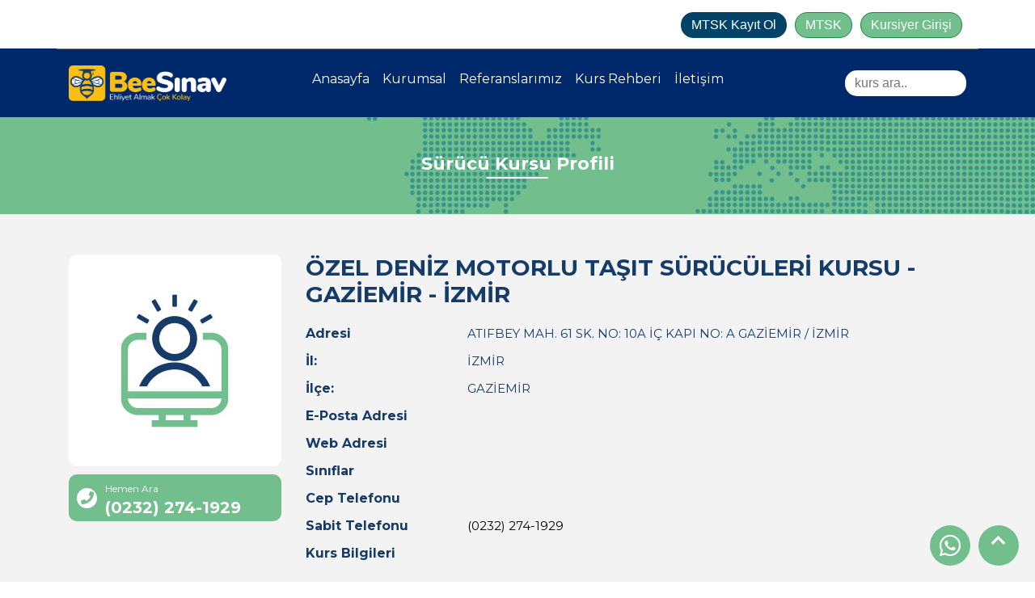

--- FILE ---
content_type: text/html; charset=UTF-8
request_url: https://beesinav.com/kurs-rehberi/ozel-deniz-motorlu-tasit-suruculeri-kursu-gaziemir-izmir
body_size: 380418
content:
<!DOCTYPE html>
<html lang="tr">
<head>
    <meta charset="UTF-8">
    <meta name="viewport" content="width=device-width, initial-scale=1.0">
    <meta http-equiv="X-UA-Compatible" content="ie=edge">
    <title>BeeSınav | Ehliyet Almak Çok Kolay | Log Yazılım</title>
    <meta name="description" content="BeeSınav | Ehliyet Almak Çok Kolay | Log Yazılım">
    <meta name="keywords" content="BeeSınav | Ehliyet Almak Çok Kolay | Log Yazılım">
    <link href="https://fonts.googleapis.com/css?family=Montserrat&display=swap" rel="stylesheet">
    <link rel="stylesheet" href="https://maxcdn.bootstrapcdn.com/bootstrap/4.3.1/css/bootstrap.min.css">
    <link rel="stylesheet" href="https://use.fontawesome.com/releases/v5.7.0/css/all.css">
    <link rel="stylesheet" href="https://beesinav.com/assets/themes/esinavim/css/jquery.fancybox.min.css">
    <link rel="stylesheet" href="https://cdnjs.cloudflare.com/ajax/libs/Swiper/4.5.0/css/swiper.min.css">
    <link href="https://fonts.googleapis.com/css?family=Montserrat:400,700&display=swap" rel="stylesheet">
                <link rel="icon" href="https://beesinav.com/files/system/favicon7.png">
        <link rel="stylesheet" href="https://beesinav.com/assets/themes/esinavim/css/style.css">
    <link rel="stylesheet" href="https://beesinav.com/assets/themes/esinavim/css/animate.css">
</head>
<body>
<div class="scroll-to-top">
    <i class="fas fa-chevron-up"></i>
</div>
<a href="https://web.whatsapp.com/send?phone=90" target="_blank" class="w-icon">
    <i class="fab fa-whatsapp"></i>
</a>
<header>
    <div class="cotaniner-fluid girisContainerBG">
        <div class="container girisContainer">
            <a target="_blank" class="mtsk mtsk-kayit-ol" href="http://portal.beesinav.com/login_kurs/user_register_form" style="background-color: #044367;border-color: #044367;">MTSK Kayıt Ol</a>
            <a target="_blank" class="mtsk" href="http://portal.beesinav.com/login_kurs/">MTSK</a>
            <a target="_blank" class="kursiyer" href="http://portal.beesinav.com/">Kursiyer Girişi</a>
        </div>
    </div>
    <div class="cotaniner-fluid menuContainerBG">
        <div class="container menuContainer">
            <nav class="navbar fixed-top navbar-expand-lg navbar-light " onscroll="myFunction()">
                <a class="navbar-brand" href="https://beesinav.com/">
                    <img src="https://beesinav.com/files/system/logo18.png" class="logo-control header-logo" alt="BeeSınav | Ehliyet Almak Çok Kolay | Log Yazılım">
                </a>
                <!--<div style="border:1px solid red;" class="buttons mobile-button">
                 <input class="search-button" type="search" placeholder="kurs ara..">
                 <a href="#" class="bor"><i class="fas fa-search"></i></a>
                <a class="bor gir" href="#">Giris</a>
                </div>-->
                <button class="navbar-toggler" type="button" data-toggle="collapse" data-target="#navbarSupportedContent" aria-controls="navbarSupportedContent" aria-expanded="false" aria-label="Toggle navigation">
                    <i class="fas fa-align-right" style="color: #fff"></i>
                </button>
                                <div class="collapse navbar-collapse" id="navbarSupportedContent">
                    <ul class="navbar-nav ">
                                                    <li class="nav-item ">
                                <a class="nav-link line" href="https://beesinav.com/">
                                    <p>Anasayfa</p>
                                </a>
                            </li>
                                                    <li class="nav-item ">
                                <a class="nav-link line" href="https://beesinav.com/kurumsal">
                                    <p>Kurumsal</p>
                                </a>
                            </li>
                                                    <li class="nav-item ">
                                <a class="nav-link line" href="https://beesinav.com/referanslarimiz1">
                                    <p>Referanslarımız</p>
                                </a>
                            </li>
                                                    <li class="nav-item ">
                                <a class="nav-link line" href="https://beesinav.com/kurs-rehberi">
                                    <p>Kurs Rehberi</p>
                                </a>
                            </li>
                                                    <li class="nav-item ">
                                <a class="nav-link line" href="https://beesinav.com/iletisim">
                                    <p>İletişim</p>
                                </a>
                            </li>
                                            </ul>
                    <div class="buttons web-button">
                        <input class="search-button search-input" type="text" placeholder="kurs ara..">
                        <div class="inSearch"></div>
                    </div>
                </div>
            </nav>
        </div>
    </div>
</header>
<div class="header-position"></div>
<div class="banner">
    <div class="banner-title animated rubberBand">
        <h3 class="banner-text">Sürücü Kursu Profili</h3>
    </div>
</div>
<section class="e-rehber-detay-page alt-page">
    <div class="container">
        <div class="row">
            <div class="col col-md-3 col-12">
                <div class="card">
                    <div class="card-image ek2">
                        <img src="https://beesinav.com/files/system/surucukursu.jpg" class="logo-control" alt="ÖZEL DENİZ MOTORLU TAŞIT SÜRÜCÜLERİ KURSU - GAZİEMİR - İZMİR">
                    </div>
                </div>
                <a href="tel:02322741929" class="ara-detay">
                    <div class="icons">
                        <i class="fas fa-phone"></i>
                    </div>
                    <div class="ara-content">
                        <span class="custom-span">Hemen Ara</span>
                        <h3 class="ara-number">(0232) 274-1929</h3>
                    </div>
                </a>
            </div>
            <div class="col-md-9 col-12">
                <div class="rehber-content">
                    <div class="baslik">
                        <h3>ÖZEL DENİZ MOTORLU TAŞIT SÜRÜCÜLERİ KURSU - GAZİEMİR - İZMİR</h3>
                                            </div>
                    <div class="c-con">
                        <div class="row">
                            <div class="coll col-3">
                                <p>Adresi</p>
                            </div>
                            <div class="coll col-9">
                                <span class="c-con-span">ATIFBEY MAH. 61 SK. NO: 10A İÇ KAPI NO: A GAZİEMİR / İZMİR</span>
                            </div>
                        </div>
                    </div>
                    <div class="c-con">
                        <div class="row">
                            <div class="coll col-3">
                                <p>İl:</p>
                            </div>
                            <div class="coll col-9">
                                <span class="c-con-span">İZMİR</span>
                            </div>
                        </div>
                    </div>
                    <div class="c-con">
                        <div class="row">
                            <div class="coll col-3">
                                <p>İlçe:</p>
                            </div>
                            <div class="coll col-9">
                                <span class="c-con-span">GAZİEMİR</span>
                            </div>
                        </div>
                    </div>
                    <div class="c-con">
                        <div class="row">
                            <div class="coll col-3">
                                <p>E-Posta Adresi</p>
                            </div>
                            <div class="coll col-9">
                                <span class="c-con-span"></span>
                            </div>
                        </div>
                    </div>
                    <div class="c-con">
                        <div class="row">
                            <div class="coll col-3">
                                <p>Web Adresi</p>
                            </div>
                            <div class="coll col-9">
                                <span class="c-con-span">
                                    <a href=""></a>
                                </span>
                            </div>
                        </div>
                    </div>
                    <div class="c-con">
                        <div class="row">
                            <div class="coll col-3">
                                <p>Sınıflar</p>
                            </div>
                            <div class="coll col-9">
                                <span class="c-con-span"></span>
                            </div>
                        </div>
                    </div>
                    <div class="c-con">
                        <div class="row">
                            <div class="coll col-3">
                                <p>Cep Telefonu</p>
                            </div>
                            <div class="coll col-9">
                                <span class="c-con-span">
                                    <a href="tel:"></a>
                                </span>
                            </div>
                        </div>
                    </div>
                    <div class="c-con">
                        <div class="row">
                            <div class="coll col-3">
                                <p>Sabit Telefonu</p>
                            </div>
                            <div class="coll col-9">
                                <span class="c-con-span">
                                    <a href="tel:02322741929">(0232) 274-1929</a>
                                </span>
                            </div>
                        </div>
                    </div>
                    <div class="c-con">
                        <div class="row">
                            <div class="coll col-3">
                                <p>Kurs Bilgileri</p>
                            </div>
                            <div class="coll col-9">
                                <span class="c-con-span">
                                    
                                </span>
                            </div>
                        </div>
                    </div>
                </div>
            </div>
        </div>
            </div>
</section>
<section class="other-course">
    <div class="container">
        <div class="row">
            <div class="alt-page-title-one" style="padding-bottom:0;">
                <h3 class="alt-title">İZMİR İlinde Bulunan Diğer Kurslar</h3>
            </div>
        </div>
        <div class="row rehber">
            <div class="swiper-container">
                <div class="swiper-wrapper">
                                                                                                                                                                                                                                                                                                                                                                                                                                                                                                                                                                                                                                                                                                                                                                                                                                                                                                                                                                                                            <div class="swiper-slide">
                                <a href="https://beesinav.com/kurs-rehberi/ozel-ozgur-akin-motorlu-tasit-suruculeri-kursu-bayrakli-izmir" class="card customDigerKurs">
                                    <div class="logo">
                                        <img src="https://beesinav.com/files/system/surucukursu.jpg" class="logo-control" alt="ÖZEL ÖZGÜR AKIN MOTORLU TAŞIT SÜRÜCÜLERİ KURSU - BAYRAKLI - İZMİR">
                                    </div>
                                    <div class="card-content">
                                        <h4 style="text-transform: capitalize;">özel özgür akın motorlu taşıt sürücüleri kursu - bayraklı - izmir</h4>
                                    </div>
                                                                    </a>
                            </div>
                                                                                                                                                                                                                                                                                                                                                                                                                                                                                                                                                                                                                                                                                                                                                                                                                                                                                                                                                                                                                                                                                                                                                                                                                                                                                                                                                                                                                                                                                                                                                                                                                                                                                                                                                                                                                                                                                                                                                                                                                                                                                                                                                                                                                                                                                                                                                                                                                                                                                                                                                                                                                                                                                                                                                                                                                                                                                                                                                                                                                                                                                                                                                                                                                                                                                                                                                                                                                                                                                                                                                                                                                                                                                                                                                                                                                                                                                                                                                                                                                                                                                                                                                                                                                                                                                                                                                                                                                                                                                                                                                                                                                                                                                                                                                                                                                                                                                                                                                                                                                                                                                                                                                                                                                                                                                                                                                                                                                                                                                                                                                                                                                                                                                                                                                                                                                                                                                                                                                                                                                                                                                                                                                                                                                                                                                                                                                                                                                                                                                                                                                                                                                                                                                                                                                                                                                                                                                                                                                                                                                                                                                                                                                                                                                                                                                                                                                                                                                                                                                                                                                                                                                                                                                                                                                                                                                                                                                                                                                                                                                                                                                                                                                                                                                                                                                                                                                                                                                                                                                                                                                                                                                                                                                                                                                                                                                                                                                                                                                                                                                                                                                                                                                                                                                                                                                                                                                                                                                                                                                                                                                                                                                                                                                                                                                                                                                                                                                                                                                                                                                                                                                                                                                                                                                                                                                                                                                                                                                                                                                                                                                                                                                                                                                                                                                                                                                                                                                                                                                                                                                                                                                                                                                                                                                                                                                                                                                                                                                                                                                                                                                                                                                                                                                                                                                                                                                                                                                                                                                                                                                                                                                                                                                                                                                                                                                                                                                                                                                                                                                                                                                                                                                                                                                                                                                                                                                                                                                                                                                                                                                                                                                                                                                                                                                                                                                                                                                                                                                                                                                                                                                                                                                                                                                                                                                                                                                                                                                                                                                                                                                                                                                                                                                                                                                                                                                                                                                                                                                                                                                                                                                                                                                                                                                                                                                                                                                                                                                                                                                                                                                                                                                                                                                                                                                                                                                                                                                                                                                                                                                                                                                                                                                                                                                                                                                                                                                                                                                                                                                                                                                                                                                                                                                                                                                                                                                                                                                                                                                                                                                                                                                                                                                                                                                                                                                                                                                                                                                                                                                                                                                                                                                                                                                                                                                                                                                                                                                                                                                                                                                                                                                                                                                                                                                                                                                                                                                                                                                                                                                                                                                                                                                                                                                                                                                                                                                                                                                                                                                                                                                                                                                                                                                                                                                                                                                                                                                                                                                                                                                                                                                                                                                                                                                                                                                                                                                                                                                                                                                                                                                                                                                                                                                                                                                                                                                                                                                                                                                                                                                                                                                                                                                                                                                                                                                                                                                                                                                                                                                                                                                                                                                                                                                                                                                                                                                                                                                                                                                                                                                                                                                                                                                                                                                                                                                                                                                                                                                                                                                                                                                                                                                                                                                                                                                                                                                                                                                                                                                                                                                                                                                                                                                                                                                                                                                                                                                                                                                                                                                                                                                                                                                                                                                                                                                                                                                                                                                                                                                                                                                                                                                                                                                                                                                                                                                                                                                                                                                                                                                                                                                                                                                                                                                                                                                                                                                                                                                                                                                                                                                                                                                                                                                                                                                                                                                                                                                                                                                                                                                                                                                                                                                                                                                                                                                                                                                                                                                                                                                                                                                                                                                                                                                                                                                                                                                                                                                                                                                                                                                                                                                                                                                                                                                                                                                                                                                                                                                                                                                                                                                                                                                                                                                                                                                                                                                                                                                                                                                                                                                                                                                                                                                                                                                                                                                                                                                                                                                                                                                                                                                                                                                                                                                                                                                                                                                                                                                                                                                                                                                                                                                                                                                                                                                                                                                                                                                                                                                                                                                                                                                                                                                                                                                                                                                                                                                                                                                                                                                                                                                                                                                                                                                                                                                                                                                                                                                                                                                                                                                                                                                                                                                                                                                                                                                                                                                                                                                                                                                                                                                                                                                                                                                                                                                                                                                                                                                                                                                                                                                                                                                                                                                                                                                                                                                                                                                                                                                                                                                                                                                                                                                                                                                                                                                                                                                                                                                                                                                                                                                                                                                                                                                                                                                                                                                                                                                                                                                                                                                                                                                                                                                                                                                                                                                                                                                                                                                                                                                                                                                                                                                                                                                                                                                                                                                                                                                                                                                                                                                                                                                                                                                                                                                                                                                                                                                                                                                                                                                                                                                                                                                                                                                                                                                                                                                                                                                                                                                                                                                                                                                                                                                                                                                                                                                                                                                                                                                                                                                                                                                                                                                                                                                                                                                                                                                                                                                                                                                                                                                                                                                                                                                                                                                                                                                                                                                                                                                                                                                                                                                                                                                                                                                                                                                                                                                                                                                                                                                                                                                                                                                                                                                                                                                                                                                                                                                                                                                                                                                                                                                                                                                                                                                                                                                                                                                                                                                                                                                                                                                                                                                                                                                                                                                                                                                                                                                                                                                                                                                                                                                                                                                                                                                                                                                                                                                                                                                                                                                                                                                                                                                                                                                                                                                                                                                                                                                                                                                                                                                                                                                                                                                                                                                                                                                                                                                                                                                                                                                                                                                                                                                                                                                                                                                                                                                                                                                                                                                                                                                                                                                                                                                                                                                                                                                                                                                                                                                                                                                                                                                                                                                                                                                                                                                                                                                                                                                                                                                                                                                                                                                                                                                                                                                                                                                                                                                                                                                                                                                                                                                                                                                                                                                                                                                                                                                                                                                                                                                                                                                                                                                                                                                                                                                                                                                                                                                                                                                                                                                                                                                                                                                                                                                                                                                                                                                                                                                                                                                                                                                                                                                                                                                                                                                                                                                                                                                                                                                                                                                                                                                                                                                                                                                                                                                                                                                                                                                                                                                                                                                                                                                                                                                                                                                                                                                                                                                                                                                                                                                                                                                                                                                                                                                                                                                                                                                                                                                                                                                                                                                                                                                                                                                                                                                                                                                                                                                                                                                                                                                                                                                                                                                                                                                                                                                                                                                                                                                                                                                                                                                                                                                                                                                                                                                                                                                                                                                                                                                                                                                                                                                                                                                                                                                                                                                                                                                                                                                                                                                                                                                                                                                                                                                                                                                                                                                                                                                                                                                                                                                                                                                                                                                                                                                                                                                                                                                                                                                                                                                                                                                                                                                                                                                                                                                                                                                                                                                                                                                                                                                                                                                                                                                                                                                                                                                                                                                                                                                                                                                                                                                                                                                                                                                                                                                                                                                                                                                                                                                                                                                                                                                                                                                                                                                                                                                                                                                                                                                                                                                                                                                                                                                                                                                                                                                                                                                                                                                                                                                                                                                                                                                                                                                                                                                                                                                                                                                                                                                                                                                                                                                                                                                                                                                                                                                                                                                                                                                                                                                                                                                                                                                                                                                                                                                                                                                                                                                                                                                                                                                                                                                                                                                                                                                                                                                                                                                                                                                                                                                                                                                                                                                                                                                                                                                                                                                                                                                                                                                                                                                                                                                                                                                                                                                                                                                                                                                                                                                                                                                                                                                                                                                                                                                                                                                                                                                                                                                                                                                                                                                                                                                                                                                                                                                                                                                                                                                                                                                                                                                                                                                                                                                                                                                                                                                                                                                                                                                                                                                                                                                                                                                                                                                                                                                                                                                                                                                                                                                                                                                                                                                                                                                                                                                                                                                                                                                                                                                                                                                                                                                                                                                                                                                                                                                                                                                                                                                                                                                                                                                                                                                                                                                                                                                                                                                                                                                                                                                                                                                                                                                                                                                                                                                                                                                                                                                                                                                                                                                                                                                                                                                                                                                                                                                                                                                                                                                                                                                                                                                                                                                                                                                                                                                                                                                                                                                                                                                                                                                                                                                                                                                                                                                                                                                                                                                                                                                                                                                                                                                                                                                                                                                                                                                                                                                                                                                                                                                                                                                                                                                                                                                                                                                                                                                                                                                                                                                                                                                                                                                                                                                                                                                                                                                                                                                                                                                                                                                                                                                                                                                                                                                                                                                                                                                                                                                                                                                                                                                                    <div class="swiper-slide">
                                <a href="https://beesinav.com/kurs-rehberi/ozel-emniyet-motorlu-tasit-suruculeri-kursu-karabaglar-izmir" class="card customDigerKurs">
                                    <div class="logo">
                                        <img src="https://beesinav.com/files/system/surucukursu.jpg" class="logo-control" alt="ÖZEL EMNİYET MOTORLU TAŞIT SÜRÜCÜLERİ KURSU - KARABAĞLAR - İZMİR">
                                    </div>
                                    <div class="card-content">
                                        <h4 style="text-transform: capitalize;">özel emniyet motorlu taşıt sürücüleri kursu - karabağlar - izmir</h4>
                                    </div>
                                                                    </a>
                            </div>
                                                                                                <div class="swiper-slide">
                                <a href="https://beesinav.com/kurs-rehberi/ozel-irem-motorlu-tasit-suruculeri-kursu-karabaglar-izmir" class="card customDigerKurs">
                                    <div class="logo">
                                        <img src="https://beesinav.com/files/system/surucukursu.jpg" class="logo-control" alt="ÖZEL İREM MOTORLU TAŞIT SÜRÜCÜLERİ KURSU - KARABAĞLAR - İZMİR">
                                    </div>
                                    <div class="card-content">
                                        <h4 style="text-transform: capitalize;">özel irem motorlu taşıt sürücüleri kursu - karabağlar - izmir</h4>
                                    </div>
                                                                    </a>
                            </div>
                                                                                                <div class="swiper-slide">
                                <a href="https://beesinav.com/kurs-rehberi/ozel-ismail-yilmaz-motorlu-tasit-suruculeri-kursu-karabaglar-izmir" class="card customDigerKurs">
                                    <div class="logo">
                                        <img src="https://beesinav.com/files/system/surucukursu.jpg" class="logo-control" alt="ÖZEL İSMAİL YILMAZ MOTORLU TAŞIT SÜRÜCÜLERİ KURSU - KARABAĞLAR - İZMİR">
                                    </div>
                                    <div class="card-content">
                                        <h4 style="text-transform: capitalize;">özel ismail yılmaz motorlu taşıt sürücüleri kursu - karabağlar - izmir</h4>
                                    </div>
                                                                    </a>
                            </div>
                                                                                                <div class="swiper-slide">
                                <a href="https://beesinav.com/kurs-rehberi/ozel-izmir-basari-motorlu-tasit-suruculeri-kursu-karabaglar-izmir" class="card customDigerKurs">
                                    <div class="logo">
                                        <img src="https://beesinav.com/files/system/surucukursu.jpg" class="logo-control" alt="ÖZEL İZMİR BAŞARI MOTORLU TAŞIT SÜRÜCÜLERİ KURSU - KARABAĞLAR - İZMİR">
                                    </div>
                                    <div class="card-content">
                                        <h4 style="text-transform: capitalize;">özel izmir başarı motorlu taşıt sürücüleri kursu - karabağlar - izmir</h4>
                                    </div>
                                                                    </a>
                            </div>
                                                                                                <div class="swiper-slide">
                                <a href="https://beesinav.com/kurs-rehberi/ozel-izmir-sahin-motorlu-tasit-suruculeri-kursu-karabaglar-izmir" class="card customDigerKurs">
                                    <div class="logo">
                                        <img src="https://beesinav.com/files/system/surucukursu.jpg" class="logo-control" alt="ÖZEL İZMİR ŞAHİN MOTORLU TAŞIT SÜRÜCÜLERİ KURSU - KARABAĞLAR - İZMİR">
                                    </div>
                                    <div class="card-content">
                                        <h4 style="text-transform: capitalize;">özel izmir şahin motorlu taşıt sürücüleri kursu - karabağlar - izmir</h4>
                                    </div>
                                                                    </a>
                            </div>
                                                                                                <div class="swiper-slide">
                                <a href="https://beesinav.com/kurs-rehberi/ozel-izmir-tuna-motorlu-tasit-suruculeri-kursu-karabaglar-izmir" class="card customDigerKurs">
                                    <div class="logo">
                                        <img src="https://beesinav.com/files/system/surucukursu.jpg" class="logo-control" alt="ÖZEL İZMİR TUNA MOTORLU TAŞIT SÜRÜCÜLERİ KURSU - KARABAĞLAR - İZMİR">
                                    </div>
                                    <div class="card-content">
                                        <h4 style="text-transform: capitalize;">özel izmir tuna motorlu taşıt sürücüleri kursu - karabağlar - izmir</h4>
                                    </div>
                                                                    </a>
                            </div>
                                                                                                <div class="swiper-slide">
                                <a href="https://beesinav.com/kurs-rehberi/ozel-izmir-yakamoz-motorlu-tasit-suruculeri-kursu-karabaglar-izmir" class="card customDigerKurs">
                                    <div class="logo">
                                        <img src="https://beesinav.com/files/system/surucukursu.jpg" class="logo-control" alt="ÖZEL İZMİR YAKAMOZ MOTORLU TAŞIT SÜRÜCÜLERİ KURSU - KARABAĞLAR - İZMİR">
                                    </div>
                                    <div class="card-content">
                                        <h4 style="text-transform: capitalize;">özel izmir yakamoz motorlu taşıt sürücüleri kursu - karabağlar - izmir</h4>
                                    </div>
                                                                    </a>
                            </div>
                                                                                                <div class="swiper-slide">
                                <a href="https://beesinav.com/kurs-rehberi/ozel-izmir-yukselen-motorlu-tasit-suruculeri-kursu-karabaglar-izmir" class="card customDigerKurs">
                                    <div class="logo">
                                        <img src="https://beesinav.com/files/system/surucukursu.jpg" class="logo-control" alt="ÖZEL İZMİR YÜKSELEN MOTORLU TAŞIT SÜRÜCÜLERİ KURSU - KARABAĞLAR - İZMİR">
                                    </div>
                                    <div class="card-content">
                                        <h4 style="text-transform: capitalize;">özel izmir yükselen motorlu taşıt sürücüleri kursu - karabağlar - izmir</h4>
                                    </div>
                                                                    </a>
                            </div>
                                                                                                <div class="swiper-slide">
                                <a href="https://beesinav.com/kurs-rehberi/ozel-izmir-yukselen-motorlu-tasit-suruculeri-kursu-bozyaka-subesi-karabaglar-izmir" class="card customDigerKurs">
                                    <div class="logo">
                                        <img src="https://beesinav.com/files/system/surucukursu.jpg" class="logo-control" alt="ÖZEL İZMİR YÜKSELEN MOTORLU TAŞIT SÜRÜCÜLERİ KURSU BOZYAKA ŞUBESİ - KARABAĞLAR - İZMİR">
                                    </div>
                                    <div class="card-content">
                                        <h4 style="text-transform: capitalize;">özel izmir yükselen motorlu taşıt sürücüleri kursu bozyaka şubesi - karabağlar - izmir</h4>
                                    </div>
                                                                    </a>
                            </div>
                                                                                                <div class="swiper-slide">
                                <a href="https://beesinav.com/kurs-rehberi/ozel-net-goztepe-motorlu-tasit-suruculeri-kursu-karabaglar-izmir" class="card customDigerKurs">
                                    <div class="logo">
                                        <img src="https://beesinav.com/files/system/surucukursu.jpg" class="logo-control" alt="ÖZEL NET GÖZTEPE MOTORLU TAŞIT SÜRÜCÜLERİ KURSU - KARABAĞLAR - İZMİR">
                                    </div>
                                    <div class="card-content">
                                        <h4 style="text-transform: capitalize;">özel net göztepe motorlu taşıt sürücüleri kursu - karabağlar - izmir</h4>
                                    </div>
                                                                    </a>
                            </div>
                                                                                                <div class="swiper-slide">
                                <a href="https://beesinav.com/kurs-rehberi/ozel-nilberk-motorlu-tasit-suruculeri-kursu-karabaglar-izmir" class="card customDigerKurs">
                                    <div class="logo">
                                        <img src="https://beesinav.com/files/system/surucukursu.jpg" class="logo-control" alt="ÖZEL NİLBERK MOTORLU TAŞIT SÜRÜCÜLERİ KURSU - KARABAĞLAR - İZMİR">
                                    </div>
                                    <div class="card-content">
                                        <h4 style="text-transform: capitalize;">özel nilberk motorlu taşıt sürücüleri kursu - karabağlar - izmir</h4>
                                    </div>
                                                                    </a>
                            </div>
                                                                                                <div class="swiper-slide">
                                <a href="https://beesinav.com/kurs-rehberi/ozel-oz-tombul-motorlu-tasit-suruculeri-kursu-karabaglar-izmir" class="card customDigerKurs">
                                    <div class="logo">
                                        <img src="https://beesinav.com/files/system/surucukursu.jpg" class="logo-control" alt="ÖZEL ÖZ TOMBUL MOTORLU TAŞIT SÜRÜCÜLERİ KURSU - KARABAĞLAR - İZMİR">
                                    </div>
                                    <div class="card-content">
                                        <h4 style="text-transform: capitalize;">özel öz tombul motorlu taşıt sürücüleri kursu - karabağlar - izmir</h4>
                                    </div>
                                                                    </a>
                            </div>
                                                                                                <div class="swiper-slide">
                                <a href="https://beesinav.com/kurs-rehberi/ozel-ozen-motorlu-tasit-suruculeri-kursu-karabaglar-izmir" class="card customDigerKurs">
                                    <div class="logo">
                                        <img src="https://beesinav.com/files/system/surucukursu.jpg" class="logo-control" alt="ÖZEL ÖZEN MOTORLU TAŞIT SÜRÜCÜLERİ KURSU - KARABAĞLAR - İZMİR">
                                    </div>
                                    <div class="card-content">
                                        <h4 style="text-transform: capitalize;">özel özen motorlu taşıt sürücüleri kursu - karabağlar - izmir</h4>
                                    </div>
                                                                    </a>
                            </div>
                                                                                                <div class="swiper-slide">
                                <a href="https://beesinav.com/kurs-rehberi/ozel-poligon-motorlu-tasit-suruculeri-kursu-karabaglar-izmir" class="card customDigerKurs">
                                    <div class="logo">
                                        <img src="https://beesinav.com/files/system/surucukursu.jpg" class="logo-control" alt="ÖZEL POLİGON MOTORLU TAŞIT SÜRÜCÜLERİ KURSU - KARABAĞLAR - İZMİR">
                                    </div>
                                    <div class="card-content">
                                        <h4 style="text-transform: capitalize;">özel poligon motorlu taşıt sürücüleri kursu - karabağlar - izmir</h4>
                                    </div>
                                                                    </a>
                            </div>
                                                                                                <div class="swiper-slide">
                                <a href="https://beesinav.com/kurs-rehberi/ozel-uckuyular-motorlu-tasit-suruculeri-kursu-karabaglar-izmir" class="card customDigerKurs">
                                    <div class="logo">
                                        <img src="https://beesinav.com/files/system/surucukursu.jpg" class="logo-control" alt="ÖZEL ÜÇKUYULAR MOTORLU TAŞIT SÜRÜCÜLERİ KURSU - KARABAĞLAR - İZMİR">
                                    </div>
                                    <div class="card-content">
                                        <h4 style="text-transform: capitalize;">özel üçkuyular motorlu taşıt sürücüleri kursu - karabağlar - izmir</h4>
                                    </div>
                                                                    </a>
                            </div>
                                                                                                <div class="swiper-slide">
                                <a href="https://beesinav.com/kurs-rehberi/ozel-yeni-cankaya-motorlu-tasit-suruculeri-kursu-karabaglar-izmir" class="card customDigerKurs">
                                    <div class="logo">
                                        <img src="https://beesinav.com/files/system/surucukursu.jpg" class="logo-control" alt="ÖZEL YENİ ÇANKAYA MOTORLU TAŞIT SÜRÜCÜLERİ KURSU - KARABAĞLAR - İZMİR">
                                    </div>
                                    <div class="card-content">
                                        <h4 style="text-transform: capitalize;">özel yeni çankaya motorlu taşıt sürücüleri kursu - karabağlar - izmir</h4>
                                    </div>
                                                                    </a>
                            </div>
                                                                                                <div class="swiper-slide">
                                <a href="https://beesinav.com/kurs-rehberi/ozel-yeni-karabaglar-motorlu-tasit-suruculeri-kursu-karabaglar-izmir" class="card customDigerKurs">
                                    <div class="logo">
                                        <img src="https://beesinav.com/files/system/surucukursu.jpg" class="logo-control" alt="ÖZEL YENİ KARABAĞLAR MOTORLU TAŞIT SÜRÜCÜLERİ KURSU - KARABAĞLAR - İZMİR">
                                    </div>
                                    <div class="card-content">
                                        <h4 style="text-transform: capitalize;">özel yeni karabağlar motorlu taşıt sürücüleri kursu - karabağlar - izmir</h4>
                                    </div>
                                                                    </a>
                            </div>
                                                                                                <div class="swiper-slide">
                                <a href="https://beesinav.com/kurs-rehberi/ozel-yeni-seckin-motorlu-tasit-suruculeri-kursu-karabaglar-izmir" class="card customDigerKurs">
                                    <div class="logo">
                                        <img src="https://beesinav.com/files/system/surucukursu.jpg" class="logo-control" alt="ÖZEL YENİ SEÇKİN MOTORLU TAŞIT SÜRÜCÜLERİ KURSU - KARABAĞLAR - İZMİR">
                                    </div>
                                    <div class="card-content">
                                        <h4 style="text-transform: capitalize;">özel yeni seçkin motorlu taşıt sürücüleri kursu - karabağlar - izmir</h4>
                                    </div>
                                                                    </a>
                            </div>
                                                                                                <div class="swiper-slide">
                                <a href="https://beesinav.com/kurs-rehberi/ozel-yildirim-sen-motorlu-tasit-suruculeri-kursu-karabaglar-izmir" class="card customDigerKurs">
                                    <div class="logo">
                                        <img src="https://beesinav.com/files/system/surucukursu.jpg" class="logo-control" alt="ÖZEL YILDIRIM ŞEN MOTORLU TAŞIT SÜRÜCÜLERİ KURSU - KARABAĞLAR - İZMİR">
                                    </div>
                                    <div class="card-content">
                                        <h4 style="text-transform: capitalize;">özel yıldırım şen motorlu taşıt sürücüleri kursu - karabağlar - izmir</h4>
                                    </div>
                                                                    </a>
                            </div>
                                                                                                <div class="swiper-slide">
                                <a href="https://beesinav.com/kurs-rehberi/ozelyeni-yesilyurt-motorlu-tasit-suruculeri-kursu-karabaglar-izmir" class="card customDigerKurs">
                                    <div class="logo">
                                        <img src="https://beesinav.com/files/system/surucukursu.jpg" class="logo-control" alt="ÖZELYENİ YEŞİLYURT MOTORLU TAŞIT SÜRÜCÜLERİ KURSU - KARABAĞLAR - İZMİR">
                                    </div>
                                    <div class="card-content">
                                        <h4 style="text-transform: capitalize;">özelyeni yeşilyurt motorlu taşıt sürücüleri kursu - karabağlar - izmir</h4>
                                    </div>
                                                                    </a>
                            </div>
                                                                                                <div class="swiper-slide">
                                <a href="https://beesinav.com/kurs-rehberi/ozel-alsancak-ideal-motorlu-tasit-suruculeri-kursu-karsiyaka-izmir" class="card customDigerKurs">
                                    <div class="logo">
                                        <img src="https://beesinav.com/files/system/surucukursu.jpg" class="logo-control" alt="ÖZEL ALSANCAK İDEAL MOTORLU TAŞIT SÜRÜCÜLERİ KURSU - KARŞIYAKA - İZMİR">
                                    </div>
                                    <div class="card-content">
                                        <h4 style="text-transform: capitalize;">özel alsancak ideal motorlu taşıt sürücüleri kursu - karşıyaka - izmir</h4>
                                    </div>
                                                                    </a>
                            </div>
                                                                                                <div class="swiper-slide">
                                <a href="https://beesinav.com/kurs-rehberi/ozel-bostanli-motorlu-tasit-suruculeri-kursu-karsiyaka-izmir" class="card customDigerKurs">
                                    <div class="logo">
                                        <img src="https://beesinav.com/files/system/surucukursu.jpg" class="logo-control" alt="ÖZEL BOSTANLI MOTORLU TAŞIT SÜRÜCÜLERİ KURSU - KARŞIYAKA - İZMİR">
                                    </div>
                                    <div class="card-content">
                                        <h4 style="text-transform: capitalize;">özel bostanlı motorlu taşıt sürücüleri kursu - karşıyaka - izmir</h4>
                                    </div>
                                                                    </a>
                            </div>
                                                                                                <div class="swiper-slide">
                                <a href="https://beesinav.com/kurs-rehberi/ozel-carsi-metro-motorlu-tasit-suruculeri-kursu-karsiyaka-izmir" class="card customDigerKurs">
                                    <div class="logo">
                                        <img src="https://beesinav.com/files/system/surucukursu.jpg" class="logo-control" alt="ÖZEL ÇARŞI METRO MOTORLU TAŞIT SÜRÜCÜLERİ KURSU - KARŞIYAKA - İZMİR">
                                    </div>
                                    <div class="card-content">
                                        <h4 style="text-transform: capitalize;">özel çarşı metro motorlu taşıt sürücüleri kursu - karşıyaka - izmir</h4>
                                    </div>
                                                                    </a>
                            </div>
                                                                                                <div class="swiper-slide">
                                <a href="https://beesinav.com/kurs-rehberi/ozel-dikkat-motorlu-tasit-suruculeri-kursu-karsiyaka-izmir" class="card customDigerKurs">
                                    <div class="logo">
                                        <img src="https://beesinav.com/files/system/surucukursu.jpg" class="logo-control" alt="ÖZEL DİKKAT MOTORLU TAŞIT SÜRÜCÜLERİ KURSU - KARŞIYAKA - İZMİR">
                                    </div>
                                    <div class="card-content">
                                        <h4 style="text-transform: capitalize;">özel dikkat motorlu taşıt sürücüleri kursu - karşıyaka - izmir</h4>
                                    </div>
                                                                    </a>
                            </div>
                                                                                                <div class="swiper-slide">
                                <a href="https://beesinav.com/kurs-rehberi/ozel-ege-8-motorlu-tasit-suruculeri-kursu-karsiyaka-izmir" class="card customDigerKurs">
                                    <div class="logo">
                                        <img src="https://beesinav.com/files/system/surucukursu.jpg" class="logo-control" alt="ÖZEL EGE 8 MOTORLU TAŞIT SÜRÜCÜLERİ KURSU - KARŞIYAKA - İZMİR">
                                    </div>
                                    <div class="card-content">
                                        <h4 style="text-transform: capitalize;">özel ege 8 motorlu taşıt sürücüleri kursu - karşıyaka - izmir</h4>
                                    </div>
                                                                    </a>
                            </div>
                                                                                                <div class="swiper-slide">
                                <a href="https://beesinav.com/kurs-rehberi/ozel-emin-direksiyon-motorlu-tasit-suruculeri-kursu-karsiyaka-izmir" class="card customDigerKurs">
                                    <div class="logo">
                                        <img src="https://beesinav.com/files/system/surucukursu.jpg" class="logo-control" alt="ÖZEL EMİN DİREKSİYON MOTORLU TAŞIT SÜRÜCÜLERİ KURSU - KARŞIYAKA - İZMİR">
                                    </div>
                                    <div class="card-content">
                                        <h4 style="text-transform: capitalize;">özel emin direksiyon motorlu taşıt sürücüleri kursu - karşıyaka - izmir</h4>
                                    </div>
                                                                    </a>
                            </div>
                                                                                                <div class="swiper-slide">
                                <a href="https://beesinav.com/kurs-rehberi/ozel-emin-direksiyon-motorlu-tasit-suruculeri-kursu-bostanli-subesi-karsiyaka-izmir" class="card customDigerKurs">
                                    <div class="logo">
                                        <img src="https://beesinav.com/files/system/surucukursu.jpg" class="logo-control" alt="ÖZEL EMİN DİREKSİYON MOTORLU TAŞIT SÜRÜCÜLERİ KURSU BOSTANLI ŞUBESİ - KARŞIYAKA - İZMİR">
                                    </div>
                                    <div class="card-content">
                                        <h4 style="text-transform: capitalize;">özel emin direksiyon motorlu taşıt sürücüleri kursu bostanlı şubesi - karşıyaka - izmir</h4>
                                    </div>
                                                                    </a>
                            </div>
                                                                                                <div class="swiper-slide">
                                <a href="https://beesinav.com/kurs-rehberi/ozel-girne-motorlu-tasit-suruculeri-kursu-karsiyaka-izmir" class="card customDigerKurs">
                                    <div class="logo">
                                        <img src="https://beesinav.com/files/system/surucukursu.jpg" class="logo-control" alt="ÖZEL GİRNE MOTORLU TAŞIT SÜRÜCÜLERİ KURSU - KARŞIYAKA - İZMİR">
                                    </div>
                                    <div class="card-content">
                                        <h4 style="text-transform: capitalize;">özel girne motorlu taşıt sürücüleri kursu - karşıyaka - izmir</h4>
                                    </div>
                                                                    </a>
                            </div>
                                                                                                <div class="swiper-slide">
                                <a href="https://beesinav.com/kurs-rehberi/ozel-izmir-motorlu-tasit-suruculeri-kursu-karsiyaka-subesi-karsiyaka-izmir" class="card customDigerKurs">
                                    <div class="logo">
                                        <img src="https://beesinav.com/files/system/surucukursu.jpg" class="logo-control" alt="ÖZEL İZMİR MOTORLU TAŞIT SÜRÜCÜLERİ KURSU KARŞIYAKA ŞUBESİ - KARŞIYAKA - İZMİR">
                                    </div>
                                    <div class="card-content">
                                        <h4 style="text-transform: capitalize;">özel izmir motorlu taşıt sürücüleri kursu karşıyaka şubesi - karşıyaka - izmir</h4>
                                    </div>
                                                                    </a>
                            </div>
                                                                                                <div class="swiper-slide">
                                <a href="https://beesinav.com/kurs-rehberi/ozel-izmir-yontem-motorlu-tasit-suruculeri-kursu-karsiyaka-izmir" class="card customDigerKurs">
                                    <div class="logo">
                                        <img src="https://beesinav.com/files/system/surucukursu.jpg" class="logo-control" alt="ÖZEL İZMİR YÖNTEM MOTORLU TAŞIT SÜRÜCÜLERİ KURSU - KARŞIYAKA - İZMİR">
                                    </div>
                                    <div class="card-content">
                                        <h4 style="text-transform: capitalize;">özel izmir yöntem motorlu taşıt sürücüleri kursu - karşıyaka - izmir</h4>
                                    </div>
                                                                    </a>
                            </div>
                                                                                                <div class="swiper-slide">
                                <a href="https://beesinav.com/kurs-rehberi/ozel-kaptan-direksiyon-motorlu-tasit-suruculeri-kursu-karsiyaka-izmir" class="card customDigerKurs">
                                    <div class="logo">
                                        <img src="https://beesinav.com/files/system/surucukursu.jpg" class="logo-control" alt="ÖZEL KAPTAN DİREKSİYON MOTORLU TAŞIT SÜRÜCÜLERİ KURSU - KARŞIYAKA - İZMİR">
                                    </div>
                                    <div class="card-content">
                                        <h4 style="text-transform: capitalize;">özel kaptan direksiyon motorlu taşıt sürücüleri kursu - karşıyaka - izmir</h4>
                                    </div>
                                                                    </a>
                            </div>
                                                                                                <div class="swiper-slide">
                                <a href="https://beesinav.com/kurs-rehberi/ozel-karsiyaka-ata-motorlu-tasit-suruculeri-kursu-karsiyaka-izmir" class="card customDigerKurs">
                                    <div class="logo">
                                        <img src="https://beesinav.com/files/system/surucukursu.jpg" class="logo-control" alt="ÖZEL KARŞIYAKA ATA MOTORLU TAŞIT SÜRÜCÜLERİ KURSU - KARŞIYAKA - İZMİR">
                                    </div>
                                    <div class="card-content">
                                        <h4 style="text-transform: capitalize;">özel karşıyaka ata motorlu taşıt sürücüleri kursu - karşıyaka - izmir</h4>
                                    </div>
                                                                    </a>
                            </div>
                                                                                                <div class="swiper-slide">
                                <a href="https://beesinav.com/kurs-rehberi/ozel-karsiyaka-bayindir-motorlu-tasit-suruculeri-kursu-karsiyaka-izmir" class="card customDigerKurs">
                                    <div class="logo">
                                        <img src="https://beesinav.com/files/system/surucukursu.jpg" class="logo-control" alt="ÖZEL KARŞIYAKA BAYINDIR MOTORLU TAŞIT SÜRÜCÜLERİ KURSU - KARŞIYAKA - İZMİR">
                                    </div>
                                    <div class="card-content">
                                        <h4 style="text-transform: capitalize;">özel karşıyaka bayındır motorlu taşıt sürücüleri kursu - karşıyaka - izmir</h4>
                                    </div>
                                                                    </a>
                            </div>
                                                                                                <div class="swiper-slide">
                                <a href="https://beesinav.com/kurs-rehberi/ozel-karsiyaka-deniz-motorlu-tasit-suruculeri-kursu-karsiyaka-izmir" class="card customDigerKurs">
                                    <div class="logo">
                                        <img src="https://beesinav.com/files/system/surucukursu.jpg" class="logo-control" alt="ÖZEL KARŞIYAKA DENİZ MOTORLU TAŞIT SÜRÜCÜLERİ KURSU - KARŞIYAKA - İZMİR">
                                    </div>
                                    <div class="card-content">
                                        <h4 style="text-transform: capitalize;">özel karşıyaka deniz motorlu taşıt sürücüleri kursu - karşıyaka - izmir</h4>
                                    </div>
                                                                    </a>
                            </div>
                                                                                                <div class="swiper-slide">
                                <a href="https://beesinav.com/kurs-rehberi/ozel-karsiyaka-yali-motorlu-tasit-suruculeri-kursu-karsiyaka-izmir" class="card customDigerKurs">
                                    <div class="logo">
                                        <img src="https://beesinav.com/files/system/surucukursu.jpg" class="logo-control" alt="ÖZEL KARŞIYAKA YALI MOTORLU TAŞIT SÜRÜCÜLERİ KURSU - KARŞIYAKA - İZMİR">
                                    </div>
                                    <div class="card-content">
                                        <h4 style="text-transform: capitalize;">özel karşıyaka yalı motorlu taşıt sürücüleri kursu - karşıyaka - izmir</h4>
                                    </div>
                                                                    </a>
                            </div>
                                                                                                <div class="swiper-slide">
                                <a href="https://beesinav.com/kurs-rehberi/ozel-mavisehir-motorlu-tasit-suruculeri-kursu-karsiyaka-izmir" class="card customDigerKurs">
                                    <div class="logo">
                                        <img src="https://beesinav.com/files/system/surucukursu.jpg" class="logo-control" alt="ÖZEL MAVİŞEHİR MOTORLU TAŞIT SÜRÜCÜLERİ KURSU - KARŞIYAKA - İZMİR">
                                    </div>
                                    <div class="card-content">
                                        <h4 style="text-transform: capitalize;">özel mavişehir motorlu taşıt sürücüleri kursu - karşıyaka - izmir</h4>
                                    </div>
                                                                    </a>
                            </div>
                                                                                                <div class="swiper-slide">
                                <a href="https://beesinav.com/kurs-rehberi/ozel-park-izmir-motorlu-tasit-suruculeri-kursu-karsiyaka-izmir" class="card customDigerKurs">
                                    <div class="logo">
                                        <img src="https://beesinav.com/files/system/surucukursu.jpg" class="logo-control" alt="ÖZEL PARK İZMİR MOTORLU TAŞIT SÜRÜCÜLERİ KURSU - KARŞIYAKA - İZMİR">
                                    </div>
                                    <div class="card-content">
                                        <h4 style="text-transform: capitalize;">özel park izmir motorlu taşıt sürücüleri kursu - karşıyaka - izmir</h4>
                                    </div>
                                                                    </a>
                            </div>
                                                                                                <div class="swiper-slide">
                                <a href="https://beesinav.com/kurs-rehberi/ozel-sema-motorlu-tasit-suruculeri-kursu-karsiyaka-izmir" class="card customDigerKurs">
                                    <div class="logo">
                                        <img src="https://beesinav.com/files/system/surucukursu.jpg" class="logo-control" alt="ÖZEL SEMA MOTORLU TAŞIT SÜRÜCÜLERİ KURSU - KARŞIYAKA - İZMİR">
                                    </div>
                                    <div class="card-content">
                                        <h4 style="text-transform: capitalize;">özel sema motorlu taşıt sürücüleri kursu - karşıyaka - izmir</h4>
                                    </div>
                                                                    </a>
                            </div>
                                                                                                <div class="swiper-slide">
                                <a href="https://beesinav.com/kurs-rehberi/ozel-sema-motorlu-tasit-suruculeri-kursu-motosiklet-akademisi-subesi-karsiyaka-izmir" class="card customDigerKurs">
                                    <div class="logo">
                                        <img src="https://beesinav.com/files/system/surucukursu.jpg" class="logo-control" alt="ÖZEL SEMA MOTORLU TAŞIT SÜRÜCÜLERİ KURSU MOTOSİKLET AKADEMİSİ ŞUBESİ - KARŞIYAKA - İZMİR">
                                    </div>
                                    <div class="card-content">
                                        <h4 style="text-transform: capitalize;">özel sema motorlu taşıt sürücüleri kursu motosiklet akademisi şubesi - karşıyaka - izmir</h4>
                                    </div>
                                                                    </a>
                            </div>
                                                                                                <div class="swiper-slide">
                                <a href="https://beesinav.com/kurs-rehberi/ozel-suleyman-tan-motorlu-tasit-suruculeri-kursu-karsiyaka-izmir" class="card customDigerKurs">
                                    <div class="logo">
                                        <img src="https://beesinav.com/files/system/surucukursu.jpg" class="logo-control" alt="ÖZEL SÜLEYMAN TAN MOTORLU TAŞIT SÜRÜCÜLERİ KURSU - KARŞIYAKA - İZMİR">
                                    </div>
                                    <div class="card-content">
                                        <h4 style="text-transform: capitalize;">özel süleyman tan motorlu taşıt sürücüleri kursu - karşıyaka - izmir</h4>
                                    </div>
                                                                    </a>
                            </div>
                                                                                                <div class="swiper-slide">
                                <a href="https://beesinav.com/kurs-rehberi/ozel-semikler-motorlu-tasit-suruculeri-kursu-karsiyaka-izmir" class="card customDigerKurs">
                                    <div class="logo">
                                        <img src="https://beesinav.com/files/system/surucukursu.jpg" class="logo-control" alt="ÖZEL ŞEMİKLER MOTORLU TAŞIT SÜRÜCÜLERİ KURSU - KARŞIYAKA - İZMİR">
                                    </div>
                                    <div class="card-content">
                                        <h4 style="text-transform: capitalize;">özel şemikler motorlu taşıt sürücüleri kursu - karşıyaka - izmir</h4>
                                    </div>
                                                                    </a>
                            </div>
                                                                                                <div class="swiper-slide">
                                <a href="https://beesinav.com/kurs-rehberi/ozel-yesil-kirmizi-motorlu-tasit-suruculeri-kursu-karsiyaka-izmir" class="card customDigerKurs">
                                    <div class="logo">
                                        <img src="https://beesinav.com/files/system/surucukursu.jpg" class="logo-control" alt="ÖZEL YEŞİL KIRMIZI MOTORLU TAŞIT SÜRÜCÜLERİ KURSU - KARŞIYAKA - İZMİR">
                                    </div>
                                    <div class="card-content">
                                        <h4 style="text-transform: capitalize;">özel yeşil kırmızı motorlu taşıt sürücüleri kursu - karşıyaka - izmir</h4>
                                    </div>
                                                                    </a>
                            </div>
                                                                                                <div class="swiper-slide">
                                <a href="https://beesinav.com/kurs-rehberi/ozel-karsiyaka-evren-motorlu-tasit-suruculeri-kursu-kemalpasa-subesi-kemalpasa-izmir" class="card customDigerKurs">
                                    <div class="logo">
                                        <img src="https://beesinav.com/files/posts/evren-surucu-kursu/evrenmtsk.png" class="logo-control" alt="ÖZEL KARŞIYAKA EVREN MOTORLU TAŞIT SÜRÜCÜLERİ KURSU KEMALPAŞA ŞUBESİ - KEMALPAŞA - İZMİR">
                                    </div>
                                    <div class="card-content">
                                        <h4 style="text-transform: capitalize;">özel karşıyaka evren motorlu taşıt sürücüleri kursu kemalpaşa şubesi - kemalpaşa - izmir</h4>
                                    </div>
                                                                            <div class="extra">
                                            <i class="fas fa-laptop"></i>
                                        </div>
                                                                    </a>
                            </div>
                                                                                                <div class="swiper-slide">
                                <a href="https://beesinav.com/kurs-rehberi/ozel-kizilates-motorlu-tasit-suruculeri-kursu-kemalpasa-izmir" class="card customDigerKurs">
                                    <div class="logo">
                                        <img src="https://beesinav.com/files/system/surucukursu.jpg" class="logo-control" alt="ÖZEL KIZILATEŞ MOTORLU TAŞIT SÜRÜCÜLERİ KURSU - KEMALPAŞA - İZMİR">
                                    </div>
                                    <div class="card-content">
                                        <h4 style="text-transform: capitalize;">özel kızılateş motorlu taşıt sürücüleri kursu - kemalpaşa - izmir</h4>
                                    </div>
                                                                    </a>
                            </div>
                                                                                                <div class="swiper-slide">
                                <a href="https://beesinav.com/kurs-rehberi/ozel-kocaturk-motorlu-tasit-suruculeri-kursu-kemalpasa-izmir" class="card customDigerKurs">
                                    <div class="logo">
                                        <img src="https://beesinav.com/files/system/surucukursu.jpg" class="logo-control" alt="ÖZEL KOCATÜRK MOTORLU TAŞIT SÜRÜCÜLERİ KURSU - KEMALPAŞA - İZMİR">
                                    </div>
                                    <div class="card-content">
                                        <h4 style="text-transform: capitalize;">özel kocatürk motorlu taşıt sürücüleri kursu - kemalpaşa - izmir</h4>
                                    </div>
                                                                    </a>
                            </div>
                                                                                                <div class="swiper-slide">
                                <a href="https://beesinav.com/kurs-rehberi/ozel-kinik-kirdar-motorlu-tasit-suruculeri-kursu-kinik-izmir" class="card customDigerKurs">
                                    <div class="logo">
                                        <img src="https://beesinav.com/files/system/surucukursu.jpg" class="logo-control" alt="ÖZEL KINIK KIRDAR MOTORLU TAŞIT SÜRÜCÜLERİ KURSU - KINIK - İZMİR">
                                    </div>
                                    <div class="card-content">
                                        <h4 style="text-transform: capitalize;">özel kınık kırdar motorlu taşıt sürücüleri kursu - kınık - izmir</h4>
                                    </div>
                                                                    </a>
                            </div>
                                                                                                <div class="swiper-slide">
                                <a href="https://beesinav.com/kurs-rehberi/ozel-kinik-okan-motorlu-tasit-suruculeri-kursu-kinik-izmir" class="card customDigerKurs">
                                    <div class="logo">
                                        <img src="https://beesinav.com/files/system/surucukursu.jpg" class="logo-control" alt="ÖZEL KINIK OKAN MOTORLU TAŞIT SÜRÜCÜLERİ KURSU - KINIK - İZMİR">
                                    </div>
                                    <div class="card-content">
                                        <h4 style="text-transform: capitalize;">özel kınık okan motorlu taşıt sürücüleri kursu - kınık - izmir</h4>
                                    </div>
                                                                    </a>
                            </div>
                                                                                                <div class="swiper-slide">
                                <a href="https://beesinav.com/kurs-rehberi/ozel-kiraz-1-motorlu-tasit-suruculeri-kursu-kiraz-izmir" class="card customDigerKurs">
                                    <div class="logo">
                                        <img src="https://beesinav.com/files/system/surucukursu.jpg" class="logo-control" alt="ÖZEL KİRAZ 1 MOTORLU TAŞIT SÜRÜCÜLERİ KURSU - KİRAZ - İZMİR">
                                    </div>
                                    <div class="card-content">
                                        <h4 style="text-transform: capitalize;">özel kiraz 1 motorlu taşıt sürücüleri kursu - kiraz - izmir</h4>
                                    </div>
                                                                    </a>
                            </div>
                                                                                                <div class="swiper-slide">
                                <a href="https://beesinav.com/kurs-rehberi/ozel-kiraz-motorlu-tasit-suruculeri-kursu-kiraz-izmir" class="card customDigerKurs">
                                    <div class="logo">
                                        <img src="https://beesinav.com/files/system/surucukursu.jpg" class="logo-control" alt="ÖZEL KİRAZ MOTORLU TAŞIT SÜRÜCÜLERİ KURSU - KİRAZ - İZMİR">
                                    </div>
                                    <div class="card-content">
                                        <h4 style="text-transform: capitalize;">özel kiraz motorlu taşıt sürücüleri kursu - kiraz - izmir</h4>
                                    </div>
                                                                    </a>
                            </div>
                                                                                                <div class="swiper-slide">
                                <a href="https://beesinav.com/kurs-rehberi/ozel-ozay-yayla-motorlu-tasit-suruculeri-kursu-kiraz-izmir" class="card customDigerKurs">
                                    <div class="logo">
                                        <img src="https://beesinav.com/files/system/surucukursu.jpg" class="logo-control" alt="ÖZEL ÖZAY YAYLA MOTORLU TAŞIT SÜRÜCÜLERİ KURSU - KİRAZ - İZMİR">
                                    </div>
                                    <div class="card-content">
                                        <h4 style="text-transform: capitalize;">özel özay yayla motorlu taşıt sürücüleri kursu - kiraz - izmir</h4>
                                    </div>
                                                                    </a>
                            </div>
                                                                                                <div class="swiper-slide">
                                <a href="https://beesinav.com/kurs-rehberi/ozel-acar-motorlu-tasit-suruculeri-kursu-konak-izmir" class="card customDigerKurs">
                                    <div class="logo">
                                        <img src="https://beesinav.com/files/system/surucukursu.jpg" class="logo-control" alt="ÖZEL ACAR MOTORLU TAŞIT SÜRÜCÜLERİ KURSU - KONAK - İZMİR">
                                    </div>
                                    <div class="card-content">
                                        <h4 style="text-transform: capitalize;">özel acar motorlu taşıt sürücüleri kursu - konak - izmir</h4>
                                    </div>
                                                                    </a>
                            </div>
                                                                                                <div class="swiper-slide">
                                <a href="https://beesinav.com/kurs-rehberi/ozel-deryam-motorlu-tasit-suruculeri-kursu-konak-izmir" class="card customDigerKurs">
                                    <div class="logo">
                                        <img src="https://beesinav.com/files/system/surucukursu.jpg" class="logo-control" alt="ÖZEL DERYAM MOTORLU TAŞIT SÜRÜCÜLERİ KURSU - KONAK - İZMİR">
                                    </div>
                                    <div class="card-content">
                                        <h4 style="text-transform: capitalize;">özel deryam motorlu taşıt sürücüleri kursu - konak - izmir</h4>
                                    </div>
                                                                    </a>
                            </div>
                                                                                                <div class="swiper-slide">
                                <a href="https://beesinav.com/kurs-rehberi/ozel-gultepe-ugur-motorlu-tasit-suruculeri-kursu-konak-izmir" class="card customDigerKurs">
                                    <div class="logo">
                                        <img src="https://beesinav.com/files/system/surucukursu.jpg" class="logo-control" alt="ÖZEL GÜLTEPE UĞUR MOTORLU TAŞIT SÜRÜCÜLERİ KURSU - KONAK - İZMİR">
                                    </div>
                                    <div class="card-content">
                                        <h4 style="text-transform: capitalize;">özel gültepe uğur motorlu taşıt sürücüleri kursu - konak - izmir</h4>
                                    </div>
                                                                    </a>
                            </div>
                                                                                                <div class="swiper-slide">
                                <a href="https://beesinav.com/kurs-rehberi/ozel-guzelyali-motorlu-tasit-suruculeri-kursu-konak-izmir" class="card customDigerKurs">
                                    <div class="logo">
                                        <img src="https://beesinav.com/files/system/surucukursu.jpg" class="logo-control" alt="ÖZEL GÜZELYALI MOTORLU TAŞIT SÜRÜCÜLERİ KURSU - KONAK - İZMİR">
                                    </div>
                                    <div class="card-content">
                                        <h4 style="text-transform: capitalize;">özel güzelyalı motorlu taşıt sürücüleri kursu - konak - izmir</h4>
                                    </div>
                                                                    </a>
                            </div>
                                                                                                <div class="swiper-slide">
                                <a href="https://beesinav.com/kurs-rehberi/ozel-menba-motorlu-tasit-suruculeri-kursu-konak-izmir" class="card customDigerKurs">
                                    <div class="logo">
                                        <img src="https://beesinav.com/files/system/surucukursu.jpg" class="logo-control" alt="ÖZEL MENBA MOTORLU TAŞIT SÜRÜCÜLERİ KURSU - KONAK - İZMİR">
                                    </div>
                                    <div class="card-content">
                                        <h4 style="text-transform: capitalize;">özel menba motorlu taşıt sürücüleri kursu - konak - izmir</h4>
                                    </div>
                                                                    </a>
                            </div>
                                                                                                <div class="swiper-slide">
                                <a href="https://beesinav.com/kurs-rehberi/ozel-nur-sen-motorlu-tasit-suruculeri-kursu-konak-izmir" class="card customDigerKurs">
                                    <div class="logo">
                                        <img src="https://beesinav.com/files/system/surucukursu.jpg" class="logo-control" alt="ÖZEL NUR-ŞEN MOTORLU TAŞIT SÜRÜCÜLERİ KURSU - KONAK - İZMİR">
                                    </div>
                                    <div class="card-content">
                                        <h4 style="text-transform: capitalize;">özel nur-şen motorlu taşıt sürücüleri kursu - konak - izmir</h4>
                                    </div>
                                                                    </a>
                            </div>
                                                                                                <div class="swiper-slide">
                                <a href="https://beesinav.com/kurs-rehberi/ozel-oz-alsancak-motorlu-tasit-suruculeri-kursu-konak-izmir" class="card customDigerKurs">
                                    <div class="logo">
                                        <img src="https://beesinav.com/files/system/surucukursu.jpg" class="logo-control" alt="ÖZEL ÖZ ALSANCAK MOTORLU TAŞIT SÜRÜCÜLERİ KURSU - KONAK - İZMİR">
                                    </div>
                                    <div class="card-content">
                                        <h4 style="text-transform: capitalize;">özel öz alsancak motorlu taşıt sürücüleri kursu - konak - izmir</h4>
                                    </div>
                                                                    </a>
                            </div>
                                                                                                <div class="swiper-slide">
                                <a href="https://beesinav.com/kurs-rehberi/ozel-ozgulec-motorlu-tasit-suruculeri-kursu-konak-izmir" class="card customDigerKurs">
                                    <div class="logo">
                                        <img src="https://beesinav.com/files/system/surucukursu.jpg" class="logo-control" alt="ÖZEL ÖZGÜLEÇ MOTORLU TAŞIT SÜRÜCÜLERİ KURSU - KONAK - İZMİR">
                                    </div>
                                    <div class="card-content">
                                        <h4 style="text-transform: capitalize;">özel özgüleç motorlu taşıt sürücüleri kursu - konak - izmir</h4>
                                    </div>
                                                                    </a>
                            </div>
                                                                                                <div class="swiper-slide">
                                <a href="https://beesinav.com/kurs-rehberi/ozel-sempati-motorlu-tasit-suruculeri-kursu-konak-izmir" class="card customDigerKurs">
                                    <div class="logo">
                                        <img src="https://beesinav.com/files/system/surucukursu.jpg" class="logo-control" alt="ÖZEL SEMPATİ MOTORLU TAŞIT SÜRÜCÜLERİ KURSU - KONAK - İZMİR">
                                    </div>
                                    <div class="card-content">
                                        <h4 style="text-transform: capitalize;">özel sempati motorlu taşıt sürücüleri kursu - konak - izmir</h4>
                                    </div>
                                                                    </a>
                            </div>
                                                                                                <div class="swiper-slide">
                                <a href="https://beesinav.com/kurs-rehberi/ozel-yeni-onder-motorlu-tasit-suruculeri-kursu-konak-izmir" class="card customDigerKurs">
                                    <div class="logo">
                                        <img src="https://beesinav.com/files/system/surucukursu.jpg" class="logo-control" alt="ÖZEL YENİ ÖNDER MOTORLU TAŞIT SÜRÜCÜLERİ KURSU - KONAK - İZMİR">
                                    </div>
                                    <div class="card-content">
                                        <h4 style="text-transform: capitalize;">özel yeni önder motorlu taşıt sürücüleri kursu - konak - izmir</h4>
                                    </div>
                                                                    </a>
                            </div>
                                                                                                <div class="swiper-slide">
                                <a href="https://beesinav.com/kurs-rehberi/ozel-gumuldur-prestij-motorlu-tasit-suruculeri-kursu-menderes-izmir" class="card customDigerKurs">
                                    <div class="logo">
                                        <img src="https://beesinav.com/files/system/surucukursu.jpg" class="logo-control" alt="ÖZEL GÜMÜLDÜR PRESTİJ MOTORLU TAŞIT SÜRÜCÜLERİ KURSU - MENDERES - İZMİR">
                                    </div>
                                    <div class="card-content">
                                        <h4 style="text-transform: capitalize;">özel gümüldür prestij motorlu taşıt sürücüleri kursu - menderes - izmir</h4>
                                    </div>
                                                                    </a>
                            </div>
                                                                                                <div class="swiper-slide">
                                <a href="https://beesinav.com/kurs-rehberi/ozel-menderes-ender-motorlu-tasit-suruculeri-kursu-menderes-izmir" class="card customDigerKurs">
                                    <div class="logo">
                                        <img src="https://beesinav.com/files/system/surucukursu.jpg" class="logo-control" alt="ÖZEL MENDERES ENDER MOTORLU TAŞIT SÜRÜCÜLERİ KURSU - MENDERES - İZMİR">
                                    </div>
                                    <div class="card-content">
                                        <h4 style="text-transform: capitalize;">özel menderes ender motorlu taşıt sürücüleri kursu - menderes - izmir</h4>
                                    </div>
                                                                    </a>
                            </div>
                                                                                                <div class="swiper-slide">
                                <a href="https://beesinav.com/kurs-rehberi/ozel-ozdere-motorlu-tasit-suruculeri-kursu-menderes-izmir" class="card customDigerKurs">
                                    <div class="logo">
                                        <img src="https://beesinav.com/files/system/surucukursu.jpg" class="logo-control" alt="ÖZEL ÖZDERE MOTORLU TAŞIT SÜRÜCÜLERİ KURSU - MENDERES - İZMİR">
                                    </div>
                                    <div class="card-content">
                                        <h4 style="text-transform: capitalize;">özel özdere motorlu taşıt sürücüleri kursu - menderes - izmir</h4>
                                    </div>
                                                                    </a>
                            </div>
                                                                                                <div class="swiper-slide">
                                <a href="https://beesinav.com/kurs-rehberi/ozel-sunay-motorlu-tasit-suruculeri-kursu-menderes-izmir" class="card customDigerKurs">
                                    <div class="logo">
                                        <img src="https://beesinav.com/files/system/surucukursu.jpg" class="logo-control" alt="ÖZEL SUNAY MOTORLU TAŞIT SÜRÜCÜLERİ KURSU - MENDERES - İZMİR">
                                    </div>
                                    <div class="card-content">
                                        <h4 style="text-transform: capitalize;">özel sunay motorlu taşıt sürücüleri kursu - menderes - izmir</h4>
                                    </div>
                                                                    </a>
                            </div>
                                                                                                <div class="swiper-slide">
                                <a href="https://beesinav.com/kurs-rehberi/ozel-umut-motorlu-tasit-suruculeri-kursu-menderes-izmir" class="card customDigerKurs">
                                    <div class="logo">
                                        <img src="https://beesinav.com/files/system/surucukursu.jpg" class="logo-control" alt="ÖZEL UMUT MOTORLU TAŞIT SÜRÜCÜLERİ KURSU - MENDERES - İZMİR">
                                    </div>
                                    <div class="card-content">
                                        <h4 style="text-transform: capitalize;">özel umut motorlu taşıt sürücüleri kursu - menderes - izmir</h4>
                                    </div>
                                                                    </a>
                            </div>
                                                                                                <div class="swiper-slide">
                                <a href="https://beesinav.com/kurs-rehberi/ozel-gediz-motorlu-tasit-suruculeri-kursu-menemen-izmir" class="card customDigerKurs">
                                    <div class="logo">
                                        <img src="https://beesinav.com/files/system/surucukursu.jpg" class="logo-control" alt="ÖZEL GEDİZ MOTORLU TAŞIT SÜRÜCÜLERİ KURSU - MENEMEN - İZMİR">
                                    </div>
                                    <div class="card-content">
                                        <h4 style="text-transform: capitalize;">özel gediz motorlu taşıt sürücüleri kursu - menemen - izmir</h4>
                                    </div>
                                                                    </a>
                            </div>
                                                                                                <div class="swiper-slide">
                                <a href="https://beesinav.com/kurs-rehberi/ozel-lider-direksiyon-motorlu-tasit-suruculeri-kursu-menemen-izmir" class="card customDigerKurs">
                                    <div class="logo">
                                        <img src="https://beesinav.com/files/system/surucukursu.jpg" class="logo-control" alt="ÖZEL LİDER DİREKSİYON MOTORLU TAŞIT SÜRÜCÜLERİ KURSU - MENEMEN - İZMİR">
                                    </div>
                                    <div class="card-content">
                                        <h4 style="text-transform: capitalize;">özel lider direksiyon motorlu taşıt sürücüleri kursu - menemen - izmir</h4>
                                    </div>
                                                                    </a>
                            </div>
                                                                                                <div class="swiper-slide">
                                <a href="https://beesinav.com/kurs-rehberi/ozel-menemen-motorlu-tasit-suruculeri-kursu-menemen-izmir" class="card customDigerKurs">
                                    <div class="logo">
                                        <img src="https://beesinav.com/files/system/surucukursu.jpg" class="logo-control" alt="ÖZEL MENEMEN MOTORLU TAŞIT SÜRÜCÜLERİ KURSU - MENEMEN - İZMİR">
                                    </div>
                                    <div class="card-content">
                                        <h4 style="text-transform: capitalize;">özel menemen motorlu taşıt sürücüleri kursu - menemen - izmir</h4>
                                    </div>
                                                                    </a>
                            </div>
                                                                                                <div class="swiper-slide">
                                <a href="https://beesinav.com/kurs-rehberi/ozel-menemen-yildiz-motorlu-tasit-suruculeri-kursu-menemen-izmir" class="card customDigerKurs">
                                    <div class="logo">
                                        <img src="https://beesinav.com/files/system/surucukursu.jpg" class="logo-control" alt="ÖZEL MENEMEN YILDIZ MOTORLU TAŞIT SÜRÜCÜLERİ KURSU - MENEMEN - İZMİR">
                                    </div>
                                    <div class="card-content">
                                        <h4 style="text-transform: capitalize;">özel menemen yıldız motorlu taşıt sürücüleri kursu - menemen - izmir</h4>
                                    </div>
                                                                    </a>
                            </div>
                                                                                                <div class="swiper-slide">
                                <a href="https://beesinav.com/kurs-rehberi/ozel-sinem-motorlu-tasit-suruculeri-kursu-menemen-izmir" class="card customDigerKurs">
                                    <div class="logo">
                                        <img src="https://beesinav.com/files/system/surucukursu.jpg" class="logo-control" alt="ÖZEL SİNEM MOTORLU TAŞIT SÜRÜCÜLERİ KURSU - MENEMEN - İZMİR">
                                    </div>
                                    <div class="card-content">
                                        <h4 style="text-transform: capitalize;">özel sinem motorlu taşıt sürücüleri kursu - menemen - izmir</h4>
                                    </div>
                                                                    </a>
                            </div>
                                                                                                <div class="swiper-slide">
                                <a href="https://beesinav.com/kurs-rehberi/ozel-tek-uzman-kent-2-motorlu-tasit-suruculeri-kursu-menemen-izmir" class="card customDigerKurs">
                                    <div class="logo">
                                        <img src="https://beesinav.com/files/system/surucukursu.jpg" class="logo-control" alt="ÖZEL TEK UZMAN KENT-2 MOTORLU TAŞIT SÜRÜCÜLERİ KURSU - MENEMEN - İZMİR">
                                    </div>
                                    <div class="card-content">
                                        <h4 style="text-transform: capitalize;">özel tek uzman kent-2 motorlu taşıt sürücüleri kursu - menemen - izmir</h4>
                                    </div>
                                                                    </a>
                            </div>
                                                                                                <div class="swiper-slide">
                                <a href="https://beesinav.com/kurs-rehberi/ozel-tek-uzman-motorlu-tasit-suruculeri-kursu-menemen-izmir" class="card customDigerKurs">
                                    <div class="logo">
                                        <img src="https://beesinav.com/files/system/surucukursu.jpg" class="logo-control" alt="ÖZEL TEK UZMAN MOTORLU TAŞIT SÜRÜCÜLERİ KURSU - MENEMEN - İZMİR">
                                    </div>
                                    <div class="card-content">
                                        <h4 style="text-transform: capitalize;">özel tek uzman motorlu taşıt sürücüleri kursu - menemen - izmir</h4>
                                    </div>
                                                                    </a>
                            </div>
                                                                                                <div class="swiper-slide">
                                <a href="https://beesinav.com/kurs-rehberi/ozel-tek-zirve-motorlu-tasit-suruculeri-kursu-menemen-izmir" class="card customDigerKurs">
                                    <div class="logo">
                                        <img src="https://beesinav.com/files/system/surucukursu.jpg" class="logo-control" alt="ÖZEL TEK ZİRVE MOTORLU TAŞIT SÜRÜCÜLERİ KURSU - MENEMEN - İZMİR">
                                    </div>
                                    <div class="card-content">
                                        <h4 style="text-transform: capitalize;">özel tek zirve motorlu taşıt sürücüleri kursu - menemen - izmir</h4>
                                    </div>
                                                                    </a>
                            </div>
                                                                                                <div class="swiper-slide">
                                <a href="https://beesinav.com/kurs-rehberi/ozel-mert-motorlu-tasit-suruculeri-kursu-narlidere-izmir" class="card customDigerKurs">
                                    <div class="logo">
                                        <img src="https://beesinav.com/files/system/surucukursu.jpg" class="logo-control" alt="ÖZEL MERT MOTORLU TAŞIT SÜRÜCÜLERİ KURSU - NARLIDERE - İZMİR">
                                    </div>
                                    <div class="card-content">
                                        <h4 style="text-transform: capitalize;">özel mert motorlu taşıt sürücüleri kursu - narlıdere - izmir</h4>
                                    </div>
                                                                    </a>
                            </div>
                                                                                                <div class="swiper-slide">
                                <a href="https://beesinav.com/kurs-rehberi/ozel-narlibahce-motorlu-tasit-suruculeri-kursu-narlidere-izmir" class="card customDigerKurs">
                                    <div class="logo">
                                        <img src="https://beesinav.com/files/system/surucukursu.jpg" class="logo-control" alt="ÖZEL NARLIBAHÇE MOTORLU TAŞIT SÜRÜCÜLERİ KURSU - NARLIDERE - İZMİR">
                                    </div>
                                    <div class="card-content">
                                        <h4 style="text-transform: capitalize;">özel narlıbahçe motorlu taşıt sürücüleri kursu - narlıdere - izmir</h4>
                                    </div>
                                                                    </a>
                            </div>
                                                                                                <div class="swiper-slide">
                                <a href="https://beesinav.com/kurs-rehberi/ozel-narlidere-sezen-motorlu-tasit-suruculeri-kursu-narlidere-izmir" class="card customDigerKurs">
                                    <div class="logo">
                                        <img src="https://beesinav.com/files/system/surucukursu.jpg" class="logo-control" alt="ÖZEL NARLIDERE SEZEN MOTORLU TAŞIT SÜRÜCÜLERİ KURSU - NARLIDERE - İZMİR">
                                    </div>
                                    <div class="card-content">
                                        <h4 style="text-transform: capitalize;">özel narlıdere sezen motorlu taşıt sürücüleri kursu - narlıdere - izmir</h4>
                                    </div>
                                                                    </a>
                            </div>
                                                                                                <div class="swiper-slide">
                                <a href="https://beesinav.com/kurs-rehberi/ozel-yeni-narlidere-motorlu-tasit-suruculeri-kursu-narlidere-izmir" class="card customDigerKurs">
                                    <div class="logo">
                                        <img src="https://beesinav.com/files/system/surucukursu.jpg" class="logo-control" alt="ÖZEL YENİ NARLIDERE MOTORLU TAŞIT SÜRÜCÜLERİ KURSU - NARLIDERE - İZMİR">
                                    </div>
                                    <div class="card-content">
                                        <h4 style="text-transform: capitalize;">özel yeni narlıdere motorlu taşıt sürücüleri kursu - narlıdere - izmir</h4>
                                    </div>
                                                                    </a>
                            </div>
                                                                                                <div class="swiper-slide">
                                <a href="https://beesinav.com/kurs-rehberi/ozel-adali-motorlu-tasit-suruculeri-kursu-odemis-izmir" class="card customDigerKurs">
                                    <div class="logo">
                                        <img src="https://beesinav.com/files/system/surucukursu.jpg" class="logo-control" alt="ÖZEL ADALI MOTORLU TAŞIT SÜRÜCÜLERİ KURSU - ÖDEMİŞ - İZMİR">
                                    </div>
                                    <div class="card-content">
                                        <h4 style="text-transform: capitalize;">özel adalı motorlu taşıt sürücüleri kursu - ödemiş - izmir</h4>
                                    </div>
                                                                    </a>
                            </div>
                                                                                                <div class="swiper-slide">
                                <a href="https://beesinav.com/kurs-rehberi/ozel-cadde-motorlu-tasit-suruculeri-kursu-odemis-izmir" class="card customDigerKurs">
                                    <div class="logo">
                                        <img src="https://beesinav.com/files/system/surucukursu.jpg" class="logo-control" alt="ÖZEL CADDE MOTORLU TAŞIT SÜRÜCÜLERİ KURSU - ÖDEMİŞ - İZMİR">
                                    </div>
                                    <div class="card-content">
                                        <h4 style="text-transform: capitalize;">özel cadde motorlu taşıt sürücüleri kursu - ödemiş - izmir</h4>
                                    </div>
                                                                    </a>
                            </div>
                                                                                                <div class="swiper-slide">
                                <a href="https://beesinav.com/kurs-rehberi/ozel-degirmen-motorlu-tasit-suruculeri-kursu-odemis-izmir" class="card customDigerKurs">
                                    <div class="logo">
                                        <img src="https://beesinav.com/files/system/surucukursu.jpg" class="logo-control" alt="ÖZEL DEĞİRMEN MOTORLU TAŞIT SÜRÜCÜLERİ KURSU - ÖDEMİŞ - İZMİR">
                                    </div>
                                    <div class="card-content">
                                        <h4 style="text-transform: capitalize;">özel değirmen motorlu taşıt sürücüleri kursu - ödemiş - izmir</h4>
                                    </div>
                                                                    </a>
                            </div>
                                                                                                <div class="swiper-slide">
                                <a href="https://beesinav.com/kurs-rehberi/ozel-eraltug-motorlu-tasit-suruculeri-kursu-odemis-izmir" class="card customDigerKurs">
                                    <div class="logo">
                                        <img src="https://beesinav.com/files/system/surucukursu.jpg" class="logo-control" alt="ÖZEL ERALTUĞ MOTORLU TAŞIT SÜRÜCÜLERİ KURSU - ÖDEMİŞ - İZMİR">
                                    </div>
                                    <div class="card-content">
                                        <h4 style="text-transform: capitalize;">özel eraltuğ motorlu taşıt sürücüleri kursu - ödemiş - izmir</h4>
                                    </div>
                                                                    </a>
                            </div>
                                                                                                <div class="swiper-slide">
                                <a href="https://beesinav.com/kurs-rehberi/ozel-odemis-motorlu-tasit-suruculeri-kursu-odemis-izmir" class="card customDigerKurs">
                                    <div class="logo">
                                        <img src="https://beesinav.com/files/system/surucukursu.jpg" class="logo-control" alt="ÖZEL ÖDEMİŞ MOTORLU TAŞIT SÜRÜCÜLERİ KURSU - ÖDEMİŞ - İZMİR">
                                    </div>
                                    <div class="card-content">
                                        <h4 style="text-transform: capitalize;">özel ödemiş motorlu taşıt sürücüleri kursu - ödemiş - izmir</h4>
                                    </div>
                                                                    </a>
                            </div>
                                                                                                <div class="swiper-slide">
                                <a href="https://beesinav.com/kurs-rehberi/ozel-yeni-ege-motorlu-tasit-suruculeri-kursu-odemis-izmir" class="card customDigerKurs">
                                    <div class="logo">
                                        <img src="https://beesinav.com/files/system/surucukursu.jpg" class="logo-control" alt="ÖZEL YENİ EGE MOTORLU TAŞIT SÜRÜCÜLERİ KURSU - ÖDEMİŞ - İZMİR">
                                    </div>
                                    <div class="card-content">
                                        <h4 style="text-transform: capitalize;">özel yeni ege motorlu taşıt sürücüleri kursu - ödemiş - izmir</h4>
                                    </div>
                                                                    </a>
                            </div>
                                                                                                <div class="swiper-slide">
                                <a href="https://beesinav.com/kurs-rehberi/ozel-doruk-motorlu-tasit-suruculeri-kursu-seferihisar-izmir" class="card customDigerKurs">
                                    <div class="logo">
                                        <img src="https://beesinav.com/files/system/surucukursu.jpg" class="logo-control" alt="ÖZEL DORUK MOTORLU TAŞIT SÜRÜCÜLERİ KURSU - SEFERİHİSAR - İZMİR">
                                    </div>
                                    <div class="card-content">
                                        <h4 style="text-transform: capitalize;">özel doruk motorlu taşıt sürücüleri kursu - seferihisar - izmir</h4>
                                    </div>
                                                                    </a>
                            </div>
                                                                                                <div class="swiper-slide">
                                <a href="https://beesinav.com/kurs-rehberi/ozel-seferihisar-motorlu-tasit-suruculeri-kursu-seferihisar-izmir" class="card customDigerKurs">
                                    <div class="logo">
                                        <img src="https://beesinav.com/files/system/surucukursu.jpg" class="logo-control" alt="ÖZEL SEFERİHİSAR MOTORLU TAŞIT SÜRÜCÜLERİ KURSU - SEFERİHİSAR - İZMİR">
                                    </div>
                                    <div class="card-content">
                                        <h4 style="text-transform: capitalize;">özel seferihisar motorlu taşıt sürücüleri kursu - seferihisar - izmir</h4>
                                    </div>
                                                                    </a>
                            </div>
                                                                                                <div class="swiper-slide">
                                <a href="https://beesinav.com/kurs-rehberi/ozel-engin-ege-motorlu-tasit-suruculeri-kursu-selcuk-izmir" class="card customDigerKurs">
                                    <div class="logo">
                                        <img src="https://beesinav.com/files/system/surucukursu.jpg" class="logo-control" alt="ÖZEL ENGİN EGE MOTORLU TAŞIT SÜRÜCÜLERİ KURSU - SELÇUK - İZMİR">
                                    </div>
                                    <div class="card-content">
                                        <h4 style="text-transform: capitalize;">özel engin ege motorlu taşıt sürücüleri kursu - selçuk - izmir</h4>
                                    </div>
                                                                    </a>
                            </div>
                                                                                                <div class="swiper-slide">
                                <a href="https://beesinav.com/kurs-rehberi/ozel-tepekoy-3-motorlu-tasit-suruculeri-kursu-selcuk-izmir" class="card customDigerKurs">
                                    <div class="logo">
                                        <img src="https://beesinav.com/files/system/surucukursu.jpg" class="logo-control" alt="ÖZEL TEPEKÖY 3 MOTORLU TAŞIT SÜRÜCÜLERİ KURSU - SELÇUK - İZMİR">
                                    </div>
                                    <div class="card-content">
                                        <h4 style="text-transform: capitalize;">özel tepeköy 3 motorlu taşıt sürücüleri kursu - selçuk - izmir</h4>
                                    </div>
                                                                    </a>
                            </div>
                                                                                                <div class="swiper-slide">
                                <a href="https://beesinav.com/kurs-rehberi/ozel-4-eylul-motorlu-tasit-suruculeri-kursu-tire-izmir" class="card customDigerKurs">
                                    <div class="logo">
                                        <img src="https://beesinav.com/files/system/surucukursu.jpg" class="logo-control" alt="ÖZEL 4 EYLÜL MOTORLU TAŞIT SÜRÜCÜLERİ KURSU - TİRE - İZMİR">
                                    </div>
                                    <div class="card-content">
                                        <h4 style="text-transform: capitalize;">özel 4 eylül motorlu taşıt sürücüleri kursu - tire - izmir</h4>
                                    </div>
                                                                    </a>
                            </div>
                                                                                                <div class="swiper-slide">
                                <a href="https://beesinav.com/kurs-rehberi/ozel-cicek-motorlu-tasit-suruculeri-kursu-tire-izmir" class="card customDigerKurs">
                                    <div class="logo">
                                        <img src="https://beesinav.com/files/system/surucukursu.jpg" class="logo-control" alt="ÖZEL ÇİÇEK MOTORLU TAŞIT SÜRÜCÜLERİ KURSU - TİRE - İZMİR">
                                    </div>
                                    <div class="card-content">
                                        <h4 style="text-transform: capitalize;">özel çiçek motorlu taşıt sürücüleri kursu - tire - izmir</h4>
                                    </div>
                                                                    </a>
                            </div>
                                                                                                <div class="swiper-slide">
                                <a href="https://beesinav.com/kurs-rehberi/ozel-ege-motorlu-tasit-suruculeri-kursu-tire-sb-tire-izmir" class="card customDigerKurs">
                                    <div class="logo">
                                        <img src="https://beesinav.com/files/system/surucukursu.jpg" class="logo-control" alt="ÖZEL EGE MOTORLU TAŞIT SÜRÜCÜLERİ KURSU TİRE ŞB. - TİRE - İZMİR">
                                    </div>
                                    <div class="card-content">
                                        <h4 style="text-transform: capitalize;">özel ege motorlu taşıt sürücüleri kursu tire şb. - tire - izmir</h4>
                                    </div>
                                                                    </a>
                            </div>
                                                                                                <div class="swiper-slide">
                                <a href="https://beesinav.com/kurs-rehberi/ozel-gokcen-efe-motorlu-tasit-suruculeri-kursu-tire-izmir" class="card customDigerKurs">
                                    <div class="logo">
                                        <img src="https://beesinav.com/files/system/surucukursu.jpg" class="logo-control" alt="ÖZEL GÖKÇEN EFE MOTORLU TAŞIT SÜRÜCÜLERİ KURSU - TİRE - İZMİR">
                                    </div>
                                    <div class="card-content">
                                        <h4 style="text-transform: capitalize;">özel gökçen efe motorlu taşıt sürücüleri kursu - tire - izmir</h4>
                                    </div>
                                                                    </a>
                            </div>
                                                                                                <div class="swiper-slide">
                                <a href="https://beesinav.com/kurs-rehberi/ozel-yesil-tire-motorlu-tasit-suruculeri-kursu-tire-izmir" class="card customDigerKurs">
                                    <div class="logo">
                                        <img src="https://beesinav.com/files/system/surucukursu.jpg" class="logo-control" alt="ÖZEL YEŞİL TİRE MOTORLU TAŞIT SÜRÜCÜLERİ KURSU - TİRE - İZMİR">
                                    </div>
                                    <div class="card-content">
                                        <h4 style="text-transform: capitalize;">özel yeşil tire motorlu taşıt sürücüleri kursu - tire - izmir</h4>
                                    </div>
                                                                    </a>
                            </div>
                                                                                                <div class="swiper-slide">
                                <a href="https://beesinav.com/kurs-rehberi/ozel-ege-4-motorlu-tasit-suruculeri-kursu-torbali-izmir" class="card customDigerKurs">
                                    <div class="logo">
                                        <img src="https://beesinav.com/files/system/surucukursu.jpg" class="logo-control" alt="ÖZEL EGE 4 MOTORLU TAŞIT SÜRÜCÜLERİ KURSU - TORBALI - İZMİR">
                                    </div>
                                    <div class="card-content">
                                        <h4 style="text-transform: capitalize;">özel ege 4 motorlu taşıt sürücüleri kursu - torbalı - izmir</h4>
                                    </div>
                                                                    </a>
                            </div>
                                                                                                <div class="swiper-slide">
                                <a href="https://beesinav.com/kurs-rehberi/ozel-ege-5-motorlu-tasit-suruculeri-kursu-torbali-izmir" class="card customDigerKurs">
                                    <div class="logo">
                                        <img src="https://beesinav.com/files/system/surucukursu.jpg" class="logo-control" alt="ÖZEL EGE 5 MOTORLU TAŞIT SÜRÜCÜLERİ KURSU - TORBALI - İZMİR">
                                    </div>
                                    <div class="card-content">
                                        <h4 style="text-transform: capitalize;">özel ege 5 motorlu taşıt sürücüleri kursu - torbalı - izmir</h4>
                                    </div>
                                                                    </a>
                            </div>
                                                                                                <div class="swiper-slide">
                                <a href="https://beesinav.com/kurs-rehberi/ozel-garanti-motorlu-tasit-suruculeri-kursu-torbali-izmir" class="card customDigerKurs">
                                    <div class="logo">
                                        <img src="https://beesinav.com/files/system/surucukursu.jpg" class="logo-control" alt="ÖZEL GARANTİ MOTORLU TAŞIT SÜRÜCÜLERİ KURSU - TORBALI - İZMİR">
                                    </div>
                                    <div class="card-content">
                                        <h4 style="text-transform: capitalize;">özel garanti motorlu taşıt sürücüleri kursu - torbalı - izmir</h4>
                                    </div>
                                                                    </a>
                            </div>
                                                                                                <div class="swiper-slide">
                                <a href="https://beesinav.com/kurs-rehberi/ozel-kizilates-motorlu-tasit-suruculeri-kursu-torbali-subesi-torbali-izmir" class="card customDigerKurs">
                                    <div class="logo">
                                        <img src="https://beesinav.com/files/system/surucukursu.jpg" class="logo-control" alt="ÖZEL KIZILATEŞ MOTORLU TAŞIT SÜRÜCÜLERİ KURSU TORBALI ŞUBESİ - TORBALI - İZMİR">
                                    </div>
                                    <div class="card-content">
                                        <h4 style="text-transform: capitalize;">özel kızılateş motorlu taşıt sürücüleri kursu torbalı şubesi - torbalı - izmir</h4>
                                    </div>
                                                                    </a>
                            </div>
                                                                                                <div class="swiper-slide">
                                <a href="https://beesinav.com/kurs-rehberi/ozel-metropolis-motorlu-tasit-suruculeri-kursu-torbali-izmir" class="card customDigerKurs">
                                    <div class="logo">
                                        <img src="https://beesinav.com/files/system/surucukursu.jpg" class="logo-control" alt="ÖZEL METROPOLİS MOTORLU TAŞIT SÜRÜCÜLERİ KURSU - TORBALI - İZMİR">
                                    </div>
                                    <div class="card-content">
                                        <h4 style="text-transform: capitalize;">özel metropolis motorlu taşıt sürücüleri kursu - torbalı - izmir</h4>
                                    </div>
                                                                    </a>
                            </div>
                                                                                                <div class="swiper-slide">
                                <a href="https://beesinav.com/kurs-rehberi/ozel-urla-cagdas-motorlu-tasit-suruculeri-kursu-urla-izmir" class="card customDigerKurs">
                                    <div class="logo">
                                        <img src="https://beesinav.com/files/system/surucukursu.jpg" class="logo-control" alt="ÖZEL URLA ÇAĞDAŞ MOTORLU TAŞIT SÜRÜCÜLERİ KURSU - URLA - İZMİR">
                                    </div>
                                    <div class="card-content">
                                        <h4 style="text-transform: capitalize;">özel urla çağdaş motorlu taşıt sürücüleri kursu - urla - izmir</h4>
                                    </div>
                                                                    </a>
                            </div>
                                                                                                <div class="swiper-slide">
                                <a href="https://beesinav.com/kurs-rehberi/ozel-urla-motorlu-tasit-suruculeri-kursu-urla-izmir" class="card customDigerKurs">
                                    <div class="logo">
                                        <img src="https://beesinav.com/files/system/surucukursu.jpg" class="logo-control" alt="ÖZEL URLA MOTORLU TAŞIT SÜRÜCÜLERİ KURSU - URLA - İZMİR">
                                    </div>
                                    <div class="card-content">
                                        <h4 style="text-transform: capitalize;">özel urla motorlu taşıt sürücüleri kursu - urla - izmir</h4>
                                    </div>
                                                                    </a>
                            </div>
                                                                                                                                                                                                                                                                                                                                                                                                                                                                                                                                                                                                                                                                                                                                        <div class="swiper-slide">
                                <a href="https://beesinav.com/kurs-rehberi/ozel-alev-motorlu-tasit-suruculeri-kursu-buca-izmir" class="card customDigerKurs">
                                    <div class="logo">
                                        <img src="https://beesinav.com/files/system/surucukursu.jpg" class="logo-control" alt="ÖZEL ALEV MOTORLU TAŞIT SÜRÜCÜLERİ KURSU - BUCA - İZMİR">
                                    </div>
                                    <div class="card-content">
                                        <h4 style="text-transform: capitalize;">özel alev motorlu taşıt sürücüleri kursu - buca - izmir</h4>
                                    </div>
                                                                    </a>
                            </div>
                                                                                                <div class="swiper-slide">
                                <a href="https://beesinav.com/kurs-rehberi/ozel-aysun-motorlu-tasit-suruculeri-kursu-buca-izmir" class="card customDigerKurs">
                                    <div class="logo">
                                        <img src="https://beesinav.com/files/system/surucukursu.jpg" class="logo-control" alt="ÖZEL AYSUN MOTORLU TAŞIT SÜRÜCÜLERİ KURSU - BUCA - İZMİR">
                                    </div>
                                    <div class="card-content">
                                        <h4 style="text-transform: capitalize;">özel aysun motorlu taşıt sürücüleri kursu - buca - izmir</h4>
                                    </div>
                                                                    </a>
                            </div>
                                                                                                <div class="swiper-slide">
                                <a href="https://beesinav.com/kurs-rehberi/ozel-aysun-2-motorlu-tasit-suruculeri-kursu-buca-subesi-buca-izmir" class="card customDigerKurs">
                                    <div class="logo">
                                        <img src="https://beesinav.com/files/system/surucukursu.jpg" class="logo-control" alt="ÖZEL AYSUN-2 MOTORLU TAŞIT SÜRÜCÜLERİ KURSU BUCA ŞUBESİ - BUCA - İZMİR">
                                    </div>
                                    <div class="card-content">
                                        <h4 style="text-transform: capitalize;">özel aysun-2 motorlu taşıt sürücüleri kursu buca şubesi - buca - izmir</h4>
                                    </div>
                                                                    </a>
                            </div>
                                                                                                <div class="swiper-slide">
                                <a href="https://beesinav.com/kurs-rehberi/ozel-aysun-3-motorlu-tasit-suruculeri-kursu-buca-izmir" class="card customDigerKurs">
                                    <div class="logo">
                                        <img src="https://beesinav.com/files/system/surucukursu.jpg" class="logo-control" alt="ÖZEL AYSUN-3 MOTORLU TAŞIT SÜRÜCÜLERİ KURSU - BUCA - İZMİR">
                                    </div>
                                    <div class="card-content">
                                        <h4 style="text-transform: capitalize;">özel aysun-3 motorlu taşıt sürücüleri kursu - buca - izmir</h4>
                                    </div>
                                                                    </a>
                            </div>
                                                                                                <div class="swiper-slide">
                                <a href="https://beesinav.com/kurs-rehberi/ozel-buca-atalay-motorlu-tasit-suruculeri-kursu-buca-izmir" class="card customDigerKurs">
                                    <div class="logo">
                                        <img src="https://beesinav.com/files/system/surucukursu.jpg" class="logo-control" alt="ÖZEL BUCA ATALAY MOTORLU TAŞIT SÜRÜCÜLERİ KURSU - BUCA - İZMİR">
                                    </div>
                                    <div class="card-content">
                                        <h4 style="text-transform: capitalize;">özel buca atalay motorlu taşıt sürücüleri kursu - buca - izmir</h4>
                                    </div>
                                                                    </a>
                            </div>
                                                                                                <div class="swiper-slide">
                                <a href="https://beesinav.com/kurs-rehberi/ozel-buca-basturk-motorlu-tasit-suruculeri-kursu-buca-izmir" class="card customDigerKurs">
                                    <div class="logo">
                                        <img src="https://beesinav.com/files/system/surucukursu.jpg" class="logo-control" alt="ÖZEL BUCA BAŞTÜRK MOTORLU TAŞIT SÜRÜCÜLERİ KURSU - BUCA - İZMİR">
                                    </div>
                                    <div class="card-content">
                                        <h4 style="text-transform: capitalize;">özel buca baştürk motorlu taşıt sürücüleri kursu - buca - izmir</h4>
                                    </div>
                                                                    </a>
                            </div>
                                                                                                <div class="swiper-slide">
                                <a href="https://beesinav.com/kurs-rehberi/ozel-buca-basturk-motorlu-tasit-suruculeri-kursu-gediz-subesi-buca-izmir" class="card customDigerKurs">
                                    <div class="logo">
                                        <img src="https://beesinav.com/files/system/surucukursu.jpg" class="logo-control" alt="ÖZEL BUCA BAŞTÜRK MOTORLU TAŞIT SÜRÜCÜLERİ KURSU GEDİZ ŞUBESİ - BUCA - İZMİR">
                                    </div>
                                    <div class="card-content">
                                        <h4 style="text-transform: capitalize;">özel buca baştürk motorlu taşıt sürücüleri kursu gediz şubesi - buca - izmir</h4>
                                    </div>
                                                                    </a>
                            </div>
                                                                                                <div class="swiper-slide">
                                <a href="https://beesinav.com/kurs-rehberi/ozel-buca-merkez-motorlu-tasit-suruculeri-kursu-buca-izmir" class="card customDigerKurs">
                                    <div class="logo">
                                        <img src="https://beesinav.com/files/system/surucukursu.jpg" class="logo-control" alt="ÖZEL BUCA MERKEZ MOTORLU TAŞIT SÜRÜCÜLERİ KURSU - BUCA - İZMİR">
                                    </div>
                                    <div class="card-content">
                                        <h4 style="text-transform: capitalize;">özel buca merkez motorlu taşıt sürücüleri kursu - buca - izmir</h4>
                                    </div>
                                                                    </a>
                            </div>
                                                                                                <div class="swiper-slide">
                                <a href="https://beesinav.com/kurs-rehberi/ozel-buca-mert-motorlu-tasit-suruculeri-kursu-buca-izmir" class="card customDigerKurs">
                                    <div class="logo">
                                        <img src="https://beesinav.com/files/system/surucukursu.jpg" class="logo-control" alt="ÖZEL BUCA MERT MOTORLU TAŞIT SÜRÜCÜLERİ KURSU - BUCA - İZMİR">
                                    </div>
                                    <div class="card-content">
                                        <h4 style="text-transform: capitalize;">özel buca mert motorlu taşıt sürücüleri kursu - buca - izmir</h4>
                                    </div>
                                                                    </a>
                            </div>
                                                                                                <div class="swiper-slide">
                                <a href="https://beesinav.com/kurs-rehberi/ozel-buca-mevlana-motorlu-tasit-suruculeri-kursu-buca-izmir" class="card customDigerKurs">
                                    <div class="logo">
                                        <img src="https://beesinav.com/files/system/surucukursu.jpg" class="logo-control" alt="ÖZEL BUCA MEVLANA MOTORLU TAŞIT SÜRÜCÜLERİ KURSU - BUCA - İZMİR">
                                    </div>
                                    <div class="card-content">
                                        <h4 style="text-transform: capitalize;">özel buca mevlana motorlu taşıt sürücüleri kursu - buca - izmir</h4>
                                    </div>
                                                                    </a>
                            </div>
                                                                                                <div class="swiper-slide">
                                <a href="https://beesinav.com/kurs-rehberi/ozel-buca-motorlu-tasit-suruculeri-kursu-buca-izmir" class="card customDigerKurs">
                                    <div class="logo">
                                        <img src="https://beesinav.com/files/system/surucukursu.jpg" class="logo-control" alt="ÖZEL BUCA MOTORLU TAŞIT SÜRÜCÜLERİ KURSU - BUCA - İZMİR">
                                    </div>
                                    <div class="card-content">
                                        <h4 style="text-transform: capitalize;">özel buca motorlu taşıt sürücüleri kursu - buca - izmir</h4>
                                    </div>
                                                                    </a>
                            </div>
                                                                                                <div class="swiper-slide">
                                <a href="https://beesinav.com/kurs-rehberi/ozel-buca-profesyonel-motolu-tasit-suruculeri-kursu-buca-izmir" class="card customDigerKurs">
                                    <div class="logo">
                                        <img src="https://beesinav.com/files/system/surucukursu.jpg" class="logo-control" alt="ÖZEL BUCA PROFESYONEL MOTOLU TAŞIT SÜRÜCÜLERİ KURSU - BUCA - İZMİR">
                                    </div>
                                    <div class="card-content">
                                        <h4 style="text-transform: capitalize;">özel buca profesyonel motolu taşıt sürücüleri kursu - buca - izmir</h4>
                                    </div>
                                                                    </a>
                            </div>
                                                                                                <div class="swiper-slide">
                                <a href="https://beesinav.com/kurs-rehberi/ozel-buca-yildirim-motorlu-tasit-suruculeri-kursu-buca-izmir" class="card customDigerKurs">
                                    <div class="logo">
                                        <img src="https://beesinav.com/files/system/surucukursu.jpg" class="logo-control" alt="ÖZEL BUCA YILDIRIM MOTORLU TAŞIT SÜRÜCÜLERİ KURSU - BUCA - İZMİR">
                                    </div>
                                    <div class="card-content">
                                        <h4 style="text-transform: capitalize;">özel buca yıldırım motorlu taşıt sürücüleri kursu - buca - izmir</h4>
                                    </div>
                                                                    </a>
                            </div>
                                                                                                <div class="swiper-slide">
                                <a href="https://beesinav.com/kurs-rehberi/ozel-dokuz-eylul-motorlu-tasit-suruculeri-kursu-buca-izmir" class="card customDigerKurs">
                                    <div class="logo">
                                        <img src="https://beesinav.com/files/system/surucukursu.jpg" class="logo-control" alt="ÖZEL DOKUZ EYLÜL MOTORLU TAŞIT SÜRÜCÜLERİ KURSU - BUCA - İZMİR">
                                    </div>
                                    <div class="card-content">
                                        <h4 style="text-transform: capitalize;">özel dokuz eylül motorlu taşıt sürücüleri kursu - buca - izmir</h4>
                                    </div>
                                                                    </a>
                            </div>
                                                                                                <div class="swiper-slide">
                                <a href="https://beesinav.com/kurs-rehberi/ozel-ege-10-motorlu-tasit-suruculeri-kursu-buca-izmir" class="card customDigerKurs">
                                    <div class="logo">
                                        <img src="https://beesinav.com/files/system/surucukursu.jpg" class="logo-control" alt="ÖZEL EGE 10 MOTORLU TAŞIT SÜRÜCÜLERİ KURSU - BUCA - İZMİR">
                                    </div>
                                    <div class="card-content">
                                        <h4 style="text-transform: capitalize;">özel ege 10 motorlu taşıt sürücüleri kursu - buca - izmir</h4>
                                    </div>
                                                                    </a>
                            </div>
                                                                                                <div class="swiper-slide">
                                <a href="https://beesinav.com/kurs-rehberi/ozel-erguner-motorlu-tasit-suruculeri-kursu-buca-izmir" class="card customDigerKurs">
                                    <div class="logo">
                                        <img src="https://beesinav.com/files/system/surucukursu.jpg" class="logo-control" alt="ÖZEL ERGÜNER MOTORLU TAŞIT SÜRÜCÜLERİ KURSU - BUCA - İZMİR">
                                    </div>
                                    <div class="card-content">
                                        <h4 style="text-transform: capitalize;">özel ergüner motorlu taşıt sürücüleri kursu - buca - izmir</h4>
                                    </div>
                                                                    </a>
                            </div>
                                                                                                <div class="swiper-slide">
                                <a href="https://beesinav.com/kurs-rehberi/ozel-ilk-nazar-motorlu-tasit-suruculeri-kursu-buca-izmir" class="card customDigerKurs">
                                    <div class="logo">
                                        <img src="https://beesinav.com/files/system/surucukursu.jpg" class="logo-control" alt="ÖZEL İLK NAZAR MOTORLU TAŞIT SÜRÜCÜLERİ KURSU - BUCA - İZMİR">
                                    </div>
                                    <div class="card-content">
                                        <h4 style="text-transform: capitalize;">özel ilk nazar motorlu taşıt sürücüleri kursu - buca - izmir</h4>
                                    </div>
                                                                    </a>
                            </div>
                                                                                                <div class="swiper-slide">
                                <a href="https://beesinav.com/kurs-rehberi/ozel-mesale-2-motorlu-tasit-suruculeri-kursu-buca-subesi-buca-izmir" class="card customDigerKurs">
                                    <div class="logo">
                                        <img src="https://beesinav.com/files/system/surucukursu.jpg" class="logo-control" alt="ÖZEL MEŞALE 2 MOTORLU TAŞIT SÜRÜCÜLERİ KURSU (BUCA ŞUBESİ) - BUCA - İZMİR">
                                    </div>
                                    <div class="card-content">
                                        <h4 style="text-transform: capitalize;">özel meşale 2 motorlu taşıt sürücüleri kursu (buca şubesi) - buca - izmir</h4>
                                    </div>
                                                                    </a>
                            </div>
                                                                                                <div class="swiper-slide">
                                <a href="https://beesinav.com/kurs-rehberi/ozel-mugem-motorlu-tasit-suruculeri-kursu-buca-izmir" class="card customDigerKurs">
                                    <div class="logo">
                                        <img src="https://beesinav.com/files/system/surucukursu.jpg" class="logo-control" alt="ÖZEL MÜGEM MOTORLU TAŞIT SÜRÜCÜLERİ KURSU - BUCA - İZMİR">
                                    </div>
                                    <div class="card-content">
                                        <h4 style="text-transform: capitalize;">özel mügem motorlu taşıt sürücüleri kursu - buca - izmir</h4>
                                    </div>
                                                                    </a>
                            </div>
                                                                                                <div class="swiper-slide">
                                <a href="https://beesinav.com/kurs-rehberi/ozel-net-direksiyon-motorlu-tasit-suruculeri-kursu-buca-izmir" class="card customDigerKurs">
                                    <div class="logo">
                                        <img src="https://beesinav.com/files/system/surucukursu.jpg" class="logo-control" alt="ÖZEL NET DİREKSİYON MOTORLU TAŞIT SÜRÜCÜLERİ KURSU - BUCA - İZMİR">
                                    </div>
                                    <div class="card-content">
                                        <h4 style="text-transform: capitalize;">özel net direksiyon motorlu taşıt sürücüleri kursu - buca - izmir</h4>
                                    </div>
                                                                    </a>
                            </div>
                                                                                                <div class="swiper-slide">
                                <a href="https://beesinav.com/kurs-rehberi/ozel-sarnic-ay-yildiz-motorlu-tasit-suruculeri-kursu-buca-subesi-buca-izmir" class="card customDigerKurs">
                                    <div class="logo">
                                        <img src="https://beesinav.com/files/system/surucukursu.jpg" class="logo-control" alt="ÖZEL SARNIÇ AY YILDIZ MOTORLU TAŞIT SÜRÜCÜLERİ KURSU BUCA ŞUBESİ - BUCA - İZMİR">
                                    </div>
                                    <div class="card-content">
                                        <h4 style="text-transform: capitalize;">özel sarnıç ay yıldız motorlu taşıt sürücüleri kursu buca şubesi - buca - izmir</h4>
                                    </div>
                                                                    </a>
                            </div>
                                                                                                <div class="swiper-slide">
                                <a href="https://beesinav.com/kurs-rehberi/ozel-simah-motorlu-tasit-suruculeri-kursu-buca-izmir" class="card customDigerKurs">
                                    <div class="logo">
                                        <img src="https://beesinav.com/files/system/surucukursu.jpg" class="logo-control" alt="ÖZEL SİMAH MOTORLU TAŞIT SÜRÜCÜLERİ KURSU - BUCA - İZMİR">
                                    </div>
                                    <div class="card-content">
                                        <h4 style="text-transform: capitalize;">özel simah motorlu taşıt sürücüleri kursu - buca - izmir</h4>
                                    </div>
                                                                    </a>
                            </div>
                                                                                                <div class="swiper-slide">
                                <a href="https://beesinav.com/kurs-rehberi/ozel-simah-2-motorlu-tasit-suruculeri-kursu-buca-izmir" class="card customDigerKurs">
                                    <div class="logo">
                                        <img src="https://beesinav.com/files/system/surucukursu.jpg" class="logo-control" alt="ÖZEL SİMAH-2 MOTORLU TAŞIT SÜRÜCÜLERİ KURSU - BUCA - İZMİR">
                                    </div>
                                    <div class="card-content">
                                        <h4 style="text-transform: capitalize;">özel simah-2 motorlu taşıt sürücüleri kursu - buca - izmir</h4>
                                    </div>
                                                                    </a>
                            </div>
                                                                                                <div class="swiper-slide">
                                <a href="https://beesinav.com/kurs-rehberi/ozel-simah-3-motorlu-tasit-suruculeri-kursu-buca-izmir" class="card customDigerKurs">
                                    <div class="logo">
                                        <img src="https://beesinav.com/files/system/surucukursu.jpg" class="logo-control" alt="ÖZEL SİMAH-3 MOTORLU TAŞIT SÜRÜCÜLERİ KURSU - BUCA - İZMİR">
                                    </div>
                                    <div class="card-content">
                                        <h4 style="text-transform: capitalize;">özel simah-3 motorlu taşıt sürücüleri kursu - buca - izmir</h4>
                                    </div>
                                                                    </a>
                            </div>
                                                                                                <div class="swiper-slide">
                                <a href="https://beesinav.com/kurs-rehberi/ozel-sirinyer-akdogan-motorlu-tasit-suruculeri-kursu-buca-izmir" class="card customDigerKurs">
                                    <div class="logo">
                                        <img src="https://beesinav.com/files/system/surucukursu.jpg" class="logo-control" alt="ÖZEL ŞİRİNYER AKDOĞAN MOTORLU TAŞIT SÜRÜCÜLERİ KURSU - BUCA - İZMİR">
                                    </div>
                                    <div class="card-content">
                                        <h4 style="text-transform: capitalize;">özel şirinyer akdoğan motorlu taşıt sürücüleri kursu - buca - izmir</h4>
                                    </div>
                                                                    </a>
                            </div>
                                                                                                <div class="swiper-slide">
                                <a href="https://beesinav.com/kurs-rehberi/ozel-sirinyer-motorlu-tasit-suruculeri-kursu-buca-izmir" class="card customDigerKurs">
                                    <div class="logo">
                                        <img src="https://beesinav.com/files/system/surucukursu.jpg" class="logo-control" alt="ÖZEL ŞİRİNYER MOTORLU TAŞIT SÜRÜCÜLERİ KURSU - BUCA - İZMİR">
                                    </div>
                                    <div class="card-content">
                                        <h4 style="text-transform: capitalize;">özel şirinyer motorlu taşıt sürücüleri kursu - buca - izmir</h4>
                                    </div>
                                                                    </a>
                            </div>
                                                                                                <div class="swiper-slide">
                                <a href="https://beesinav.com/kurs-rehberi/ozel-arda-cesme-motorlu-tasit-suruculeri-kursu-cesme-izmir" class="card customDigerKurs">
                                    <div class="logo">
                                        <img src="https://beesinav.com/files/system/surucukursu.jpg" class="logo-control" alt="ÖZEL ARDA ÇEŞME MOTORLU TAŞIT SÜRÜCÜLERİ KURSU - ÇEŞME - İZMİR">
                                    </div>
                                    <div class="card-content">
                                        <h4 style="text-transform: capitalize;">özel arda çeşme motorlu taşıt sürücüleri kursu - çeşme - izmir</h4>
                                    </div>
                                                                    </a>
                            </div>
                                                                                                <div class="swiper-slide">
                                <a href="https://beesinav.com/kurs-rehberi/ozel-cesme-motorlu-tasit-suruculeri-kursu-cesme-izmir" class="card customDigerKurs">
                                    <div class="logo">
                                        <img src="https://beesinav.com/files/system/surucukursu.jpg" class="logo-control" alt="ÖZEL ÇEŞME MOTORLU TAŞIT SÜRÜCÜLERİ KURSU - ÇEŞME - İZMİR">
                                    </div>
                                    <div class="card-content">
                                        <h4 style="text-transform: capitalize;">özel çeşme motorlu taşıt sürücüleri kursu - çeşme - izmir</h4>
                                    </div>
                                                                    </a>
                            </div>
                                                                                                <div class="swiper-slide">
                                <a href="https://beesinav.com/kurs-rehberi/ozel-cesme-tombul-motorlu-tasit-suruculeri-kursu-cesme-izmir" class="card customDigerKurs">
                                    <div class="logo">
                                        <img src="https://beesinav.com/files/system/surucukursu.jpg" class="logo-control" alt="ÖZEL ÇEŞME TOMBUL MOTORLU TAŞIT SÜRÜCÜLERİ KURSU - ÇEŞME - İZMİR">
                                    </div>
                                    <div class="card-content">
                                        <h4 style="text-transform: capitalize;">özel çeşme tombul motorlu taşıt sürücüleri kursu - çeşme - izmir</h4>
                                    </div>
                                                                    </a>
                            </div>
                                                                                                <div class="swiper-slide">
                                <a href="https://beesinav.com/kurs-rehberi/ozel-cigli-inan-motorlu-tasit-suruculeri-kursu-cigli-izmir" class="card customDigerKurs">
                                    <div class="logo">
                                        <img src="https://beesinav.com/files/system/surucukursu.jpg" class="logo-control" alt="ÖZEL ÇİĞLİ İNAN MOTORLU TAŞIT SÜRÜCÜLERİ KURSU - ÇİĞLİ - İZMİR">
                                    </div>
                                    <div class="card-content">
                                        <h4 style="text-transform: capitalize;">özel çiğli inan motorlu taşıt sürücüleri kursu - çiğli - izmir</h4>
                                    </div>
                                                                    </a>
                            </div>
                                                                                                <div class="swiper-slide">
                                <a href="https://beesinav.com/kurs-rehberi/ozel-egecan-motorlu-tasit-suruculeri-kursu-cigli-izmir" class="card customDigerKurs">
                                    <div class="logo">
                                        <img src="https://beesinav.com/files/system/surucukursu.jpg" class="logo-control" alt="ÖZEL EGECAN MOTORLU TAŞIT SÜRÜCÜLERİ KURSU - ÇİĞLİ - İZMİR">
                                    </div>
                                    <div class="card-content">
                                        <h4 style="text-transform: capitalize;">özel egecan motorlu taşıt sürücüleri kursu - çiğli - izmir</h4>
                                    </div>
                                                                    </a>
                            </div>
                                                                                                <div class="swiper-slide">
                                <a href="https://beesinav.com/kurs-rehberi/ozel-ince-motorlu-tasit-suruculeri-kursu-cigli-izmir" class="card customDigerKurs">
                                    <div class="logo">
                                        <img src="https://beesinav.com/files/system/surucukursu.jpg" class="logo-control" alt="ÖZEL İNCE MOTORLU TAŞIT SÜRÜCÜLERİ KURSU - ÇİĞLİ - İZMİR">
                                    </div>
                                    <div class="card-content">
                                        <h4 style="text-transform: capitalize;">özel ince motorlu taşıt sürücüleri kursu - çiğli - izmir</h4>
                                    </div>
                                                                    </a>
                            </div>
                                                                                                <div class="swiper-slide">
                                <a href="https://beesinav.com/kurs-rehberi/ozel-senem-motorlu-tasit-suruculeri-kursu-cigli-izmir" class="card customDigerKurs">
                                    <div class="logo">
                                        <img src="https://beesinav.com/files/system/surucukursu.jpg" class="logo-control" alt="ÖZEL SENEM MOTORLU TAŞIT SÜRÜCÜLERİ KURSU - ÇİĞLİ - İZMİR">
                                    </div>
                                    <div class="card-content">
                                        <h4 style="text-transform: capitalize;">özel senem motorlu taşıt sürücüleri kursu - çiğli - izmir</h4>
                                    </div>
                                                                    </a>
                            </div>
                                                                                                <div class="swiper-slide">
                                <a href="https://beesinav.com/kurs-rehberi/ozel-dikili-efeler-2-motorlu-tasit-suruculeri-kursu-dikili-izmir" class="card customDigerKurs">
                                    <div class="logo">
                                        <img src="https://beesinav.com/files/system/surucukursu.jpg" class="logo-control" alt="ÖZEL DİKİLİ EFELER 2 MOTORLU TAŞIT SÜRÜCÜLERİ KURSU - DİKİLİ - İZMİR">
                                    </div>
                                    <div class="card-content">
                                        <h4 style="text-transform: capitalize;">özel dikili efeler 2 motorlu taşıt sürücüleri kursu - dikili - izmir</h4>
                                    </div>
                                                                    </a>
                            </div>
                                                                                                <div class="swiper-slide">
                                <a href="https://beesinav.com/kurs-rehberi/ozel-foca-motorlu-tasit-suruculeri-kursu-foca-izmir" class="card customDigerKurs">
                                    <div class="logo">
                                        <img src="https://beesinav.com/files/system/surucukursu.jpg" class="logo-control" alt="ÖZEL FOÇA MOTORLU TAŞIT SÜRÜCÜLERİ KURSU - FOÇA - İZMİR">
                                    </div>
                                    <div class="card-content">
                                        <h4 style="text-transform: capitalize;">özel foça motorlu taşıt sürücüleri kursu - foça - izmir</h4>
                                    </div>
                                                                    </a>
                            </div>
                                                                                                                                            <div class="swiper-slide">
                                <a href="https://beesinav.com/kurs-rehberi/ozel-ege-13-motorlu-tasit-suruculeri-kursu-gaziemir-izmir" class="card customDigerKurs">
                                    <div class="logo">
                                        <img src="https://beesinav.com/files/system/surucukursu.jpg" class="logo-control" alt="ÖZEL EGE 13 MOTORLU TAŞIT SÜRÜCÜLERİ KURSU - GAZİEMİR - İZMİR">
                                    </div>
                                    <div class="card-content">
                                        <h4 style="text-transform: capitalize;">özel ege 13 motorlu taşıt sürücüleri kursu - gaziemir - izmir</h4>
                                    </div>
                                                                    </a>
                            </div>
                                                                                                <div class="swiper-slide">
                                <a href="https://beesinav.com/kurs-rehberi/ozel-hava-ulastirma-okul-komutanligi-motorlu-tasit-suruculeri-kursu-gaziemir-izmir" class="card customDigerKurs">
                                    <div class="logo">
                                        <img src="https://beesinav.com/files/system/surucukursu.jpg" class="logo-control" alt="ÖZEL HAVA ULAŞTIRMA OKUL KOMUTANLIĞI MOTORLU TAŞIT SÜRÜCÜLERİ KURSU - GAZİEMİR - İZMİR">
                                    </div>
                                    <div class="card-content">
                                        <h4 style="text-transform: capitalize;">özel hava ulaştırma okul komutanlığı motorlu taşıt sürücüleri kursu - gaziemir - izmir</h4>
                                    </div>
                                                                    </a>
                            </div>
                                                                                                <div class="swiper-slide">
                                <a href="https://beesinav.com/kurs-rehberi/ozel-hurmet-motorlu-tasit-suruculeri-kursu-gaziemir-izmir" class="card customDigerKurs">
                                    <div class="logo">
                                        <img src="https://beesinav.com/files/system/surucukursu.jpg" class="logo-control" alt="ÖZEL HÜRMET MOTORLU TAŞIT SÜRÜCÜLERİ KURSU - GAZİEMİR - İZMİR">
                                    </div>
                                    <div class="card-content">
                                        <h4 style="text-transform: capitalize;">özel hürmet motorlu taşıt sürücüleri kursu - gaziemir - izmir</h4>
                                    </div>
                                                                    </a>
                            </div>
                                                                                                <div class="swiper-slide">
                                <a href="https://beesinav.com/kurs-rehberi/ozel-izmir-ilkem-motorlu-tasit-suruculeri-kursu-gaziemir-subesi-gaziemir-izmir" class="card customDigerKurs">
                                    <div class="logo">
                                        <img src="https://beesinav.com/files/system/surucukursu.jpg" class="logo-control" alt="ÖZEL İZMİR İLKEM MOTORLU TAŞIT SÜRÜCÜLERİ KURSU GAZİEMİR ŞUBESİ - GAZİEMİR - İZMİR">
                                    </div>
                                    <div class="card-content">
                                        <h4 style="text-transform: capitalize;">özel izmir ilkem motorlu taşıt sürücüleri kursu gaziemir şubesi - gaziemir - izmir</h4>
                                    </div>
                                                                    </a>
                            </div>
                                                                                                <div class="swiper-slide">
                                <a href="https://beesinav.com/kurs-rehberi/ozel-mavi-motorlu-tasit-suruculeri-kursu-gaziemir-izmir" class="card customDigerKurs">
                                    <div class="logo">
                                        <img src="https://beesinav.com/files/system/surucukursu.jpg" class="logo-control" alt="ÖZEL MAVİ MOTORLU TAŞIT SÜRÜCÜLERİ KURSU - GAZİEMİR - İZMİR">
                                    </div>
                                    <div class="card-content">
                                        <h4 style="text-transform: capitalize;">özel mavi motorlu taşıt sürücüleri kursu - gaziemir - izmir</h4>
                                    </div>
                                                                    </a>
                            </div>
                                                                                                <div class="swiper-slide">
                                <a href="https://beesinav.com/kurs-rehberi/ozel-mesale-motorlu-tasit-suruculeri-kursu-gaziemir-izmir" class="card customDigerKurs">
                                    <div class="logo">
                                        <img src="https://beesinav.com/files/system/surucukursu.jpg" class="logo-control" alt="ÖZEL MEŞALE MOTORLU TAŞIT SÜRÜCÜLERİ KURSU - GAZİEMİR - İZMİR">
                                    </div>
                                    <div class="card-content">
                                        <h4 style="text-transform: capitalize;">özel meşale motorlu taşıt sürücüleri kursu - gaziemir - izmir</h4>
                                    </div>
                                                                    </a>
                            </div>
                                                                                                <div class="swiper-slide">
                                <a href="https://beesinav.com/kurs-rehberi/ozel-oz-gaziemir-motorlu-tasit-suruculeri-kursu-gaziemir-izmir" class="card customDigerKurs">
                                    <div class="logo">
                                        <img src="https://beesinav.com/files/system/surucukursu.jpg" class="logo-control" alt="ÖZEL ÖZ GAZİEMİR MOTORLU TAŞIT SÜRÜCÜLERİ KURSU - GAZİEMİR - İZMİR">
                                    </div>
                                    <div class="card-content">
                                        <h4 style="text-transform: capitalize;">özel öz gaziemir motorlu taşıt sürücüleri kursu - gaziemir - izmir</h4>
                                    </div>
                                                                    </a>
                            </div>
                                                                                                <div class="swiper-slide">
                                <a href="https://beesinav.com/kurs-rehberi/ozel-sarnic-ay-yildiz-motorlu-tasit-suruculeri-kursu-gaziemir-izmir" class="card customDigerKurs">
                                    <div class="logo">
                                        <img src="https://beesinav.com/files/system/surucukursu.jpg" class="logo-control" alt="ÖZEL SARNIÇ AY YILDIZ MOTORLU TAŞIT SÜRÜCÜLERİ KURSU - GAZİEMİR - İZMİR">
                                    </div>
                                    <div class="card-content">
                                        <h4 style="text-transform: capitalize;">özel sarnıç ay yıldız motorlu taşıt sürücüleri kursu - gaziemir - izmir</h4>
                                    </div>
                                                                    </a>
                            </div>
                                                                                                <div class="swiper-slide">
                                <a href="https://beesinav.com/kurs-rehberi/ozel-ulastirma-motorlu-tasit-suruculeri-kursu-gaziemir-izmir" class="card customDigerKurs">
                                    <div class="logo">
                                        <img src="https://beesinav.com/files/system/surucukursu.jpg" class="logo-control" alt="ÖZEL ULAŞTIRMA MOTORLU TAŞIT SÜRÜCÜLERİ KURSU - GAZİEMİR - İZMİR">
                                    </div>
                                    <div class="card-content">
                                        <h4 style="text-transform: capitalize;">özel ulaştırma motorlu taşıt sürücüleri kursu - gaziemir - izmir</h4>
                                    </div>
                                                                    </a>
                            </div>
                                                                                                <div class="swiper-slide">
                                <a href="https://beesinav.com/kurs-rehberi/ozel-oz-sar-motorlu-tasit-suruculeri-kursu-guzelbahce-izmir" class="card customDigerKurs">
                                    <div class="logo">
                                        <img src="https://beesinav.com/files/system/surucukursu.jpg" class="logo-control" alt="ÖZEL ÖZ-SAR. MOTORLU TAŞIT SÜRÜCÜLERİ KURSU - GÜZELBAHÇE - İZMİR">
                                    </div>
                                    <div class="card-content">
                                        <h4 style="text-transform: capitalize;">özel öz-sar. motorlu taşıt sürücüleri kursu - güzelbahçe - izmir</h4>
                                    </div>
                                                                    </a>
                            </div>
                                                                                                <div class="swiper-slide">
                                <a href="https://beesinav.com/kurs-rehberi/ozel-yeni-guzelbahce-motorlu-tasit-suruculeri-kursu-guzelbahce-izmir" class="card customDigerKurs">
                                    <div class="logo">
                                        <img src="https://beesinav.com/files/system/surucukursu.jpg" class="logo-control" alt="ÖZEL YENİ GÜZELBAHÇE MOTORLU TAŞIT SÜRÜCÜLERİ KURSU - GÜZELBAHÇE - İZMİR">
                                    </div>
                                    <div class="card-content">
                                        <h4 style="text-transform: capitalize;">özel yeni güzelbahçe motorlu taşıt sürücüleri kursu - güzelbahçe - izmir</h4>
                                    </div>
                                                                    </a>
                            </div>
                                                                                                <div class="swiper-slide">
                                <a href="https://beesinav.com/kurs-rehberi/ozel-basak-motorlu-tasit-suruculeri-kursu-karabaglar-izmir" class="card customDigerKurs">
                                    <div class="logo">
                                        <img src="https://beesinav.com/files/system/surucukursu.jpg" class="logo-control" alt="ÖZEL BAŞAK MOTORLU TAŞIT SÜRÜCÜLERİ KURSU - KARABAĞLAR - İZMİR">
                                    </div>
                                    <div class="card-content">
                                        <h4 style="text-transform: capitalize;">özel başak motorlu taşıt sürücüleri kursu - karabağlar - izmir</h4>
                                    </div>
                                                                    </a>
                            </div>
                                                                                                <div class="swiper-slide">
                                <a href="https://beesinav.com/kurs-rehberi/ozel-dicle-motorlu-tasit-suruculeri-kursu-karabaglar-izmir" class="card customDigerKurs">
                                    <div class="logo">
                                        <img src="https://beesinav.com/files/system/surucukursu.jpg" class="logo-control" alt="ÖZEL DİCLE MOTORLU TAŞIT SÜRÜCÜLERİ KURSU - KARABAĞLAR - İZMİR">
                                    </div>
                                    <div class="card-content">
                                        <h4 style="text-transform: capitalize;">özel dicle motorlu taşıt sürücüleri kursu - karabağlar - izmir</h4>
                                    </div>
                                                                    </a>
                            </div>
                                                                                                <div class="swiper-slide">
                                <a href="https://beesinav.com/kurs-rehberi/ozel-dicle-2-motorlu-tasit-suruculeri-kursu-karabaglar-izmir" class="card customDigerKurs">
                                    <div class="logo">
                                        <img src="https://beesinav.com/files/system/surucukursu.jpg" class="logo-control" alt="ÖZEL DİCLE-2 MOTORLU TAŞIT SÜRÜCÜLERİ KURSU - KARABAĞLAR - İZMİR">
                                    </div>
                                    <div class="card-content">
                                        <h4 style="text-transform: capitalize;">özel dicle-2 motorlu taşıt sürücüleri kursu - karabağlar - izmir</h4>
                                    </div>
                                                                    </a>
                            </div>
                                                                                                <div class="swiper-slide">
                                <a href="https://beesinav.com/kurs-rehberi/ozel-efem-motorlu-tasit-suruculeri-kursu-karabaglar-izmir" class="card customDigerKurs">
                                    <div class="logo">
                                        <img src="https://beesinav.com/files/system/surucukursu.jpg" class="logo-control" alt="ÖZEL EFEM MOTORLU TAŞIT SÜRÜCÜLERİ KURSU - KARABAĞLAR - İZMİR">
                                    </div>
                                    <div class="card-content">
                                        <h4 style="text-transform: capitalize;">özel efem motorlu taşıt sürücüleri kursu - karabağlar - izmir</h4>
                                    </div>
                                                                    </a>
                            </div>
                                                                                                <div class="swiper-slide">
                                <a href="https://beesinav.com/kurs-rehberi/ozel-emniyet-2-motorlu-tasit-suruculeri-kursu-karabaglar-izmir" class="card customDigerKurs">
                                    <div class="logo">
                                        <img src="https://beesinav.com/files/system/surucukursu.jpg" class="logo-control" alt="ÖZEL EMNİYET 2 MOTORLU TAŞIT SÜRÜCÜLERİ KURSU - KARABAĞLAR - İZMİR">
                                    </div>
                                    <div class="card-content">
                                        <h4 style="text-transform: capitalize;">özel emniyet 2 motorlu taşıt sürücüleri kursu - karabağlar - izmir</h4>
                                    </div>
                                                                    </a>
                            </div>
                                                                                                                                                                                                                                                                                <div class="swiper-slide">
                                <a href="https://beesinav.com/kurs-rehberi/ozel-aliaga-etkin-motorlu-tasit-suruculeri-kursu-aliaga-izmir" class="card customDigerKurs">
                                    <div class="logo">
                                        <img src="https://beesinav.com/files/system/surucukursu.jpg" class="logo-control" alt="ÖZEL ALİAĞA ETKİN MOTORLU TAŞIT SÜRÜCÜLERİ KURSU - ALİAĞA - İZMİR">
                                    </div>
                                    <div class="card-content">
                                        <h4 style="text-transform: capitalize;">özel aliağa etkin motorlu taşıt sürücüleri kursu - aliağa - izmir</h4>
                                    </div>
                                                                    </a>
                            </div>
                                                                                                <div class="swiper-slide">
                                <a href="https://beesinav.com/kurs-rehberi/ozel-aliaga-merkez-motorlu-tasit-suruculeri-kursu-aliaga-izmir" class="card customDigerKurs">
                                    <div class="logo">
                                        <img src="https://beesinav.com/files/system/surucukursu.jpg" class="logo-control" alt="ÖZEL ALİAĞA MERKEZ MOTORLU TAŞIT SÜRÜCÜLERİ KURSU - ALİAĞA - İZMİR">
                                    </div>
                                    <div class="card-content">
                                        <h4 style="text-transform: capitalize;">özel aliağa merkez motorlu taşıt sürücüleri kursu - aliağa - izmir</h4>
                                    </div>
                                                                    </a>
                            </div>
                                                                                                <div class="swiper-slide">
                                <a href="https://beesinav.com/kurs-rehberi/ozel-aliaga-motorlu-tasit-suruculeri-kursu-aliaga-izmir" class="card customDigerKurs">
                                    <div class="logo">
                                        <img src="https://beesinav.com/files/system/surucukursu.jpg" class="logo-control" alt="ÖZEL ALİAĞA MOTORLU TAŞIT SÜRÜCÜLERİ KURSU - ALİAĞA - İZMİR">
                                    </div>
                                    <div class="card-content">
                                        <h4 style="text-transform: capitalize;">özel aliağa motorlu taşıt sürücüleri kursu - aliağa - izmir</h4>
                                    </div>
                                                                    </a>
                            </div>
                                                                                                <div class="swiper-slide">
                                <a href="https://beesinav.com/kurs-rehberi/ozel-ilsen-genc-motorlu-tasit-suruculeri-kursu-aliaga-izmir" class="card customDigerKurs">
                                    <div class="logo">
                                        <img src="https://beesinav.com/files/system/surucukursu.jpg" class="logo-control" alt="ÖZEL İLSEN GENÇ MOTORLU TAŞIT SÜRÜCÜLERİ KURSU - ALİAĞA - İZMİR">
                                    </div>
                                    <div class="card-content">
                                        <h4 style="text-transform: capitalize;">özel ilsen genç motorlu taşıt sürücüleri kursu - aliağa - izmir</h4>
                                    </div>
                                                                    </a>
                            </div>
                                                                                                <div class="swiper-slide">
                                <a href="https://beesinav.com/kurs-rehberi/ozel-coskun-ozgun-motorlu-tasit-suruculeri-kursu-balcova-izmir" class="card customDigerKurs">
                                    <div class="logo">
                                        <img src="https://beesinav.com/files/system/surucukursu.jpg" class="logo-control" alt="ÖZEL COŞKUN ÖZGÜN MOTORLU TAŞIT SÜRÜCÜLERİ KURSU - BALÇOVA - İZMİR">
                                    </div>
                                    <div class="card-content">
                                        <h4 style="text-transform: capitalize;">özel coşkun özgün motorlu taşıt sürücüleri kursu - balçova - izmir</h4>
                                    </div>
                                                                    </a>
                            </div>
                                                                                                <div class="swiper-slide">
                                <a href="https://beesinav.com/kurs-rehberi/ozel-ekonomi-motorlu-tasit-suruculeri-kursu-balcova-izmir" class="card customDigerKurs">
                                    <div class="logo">
                                        <img src="https://beesinav.com/files/system/surucukursu.jpg" class="logo-control" alt="ÖZEL EKONOMİ MOTORLU TAŞIT SÜRÜCÜLERİ KURSU - BALÇOVA - İZMİR">
                                    </div>
                                    <div class="card-content">
                                        <h4 style="text-transform: capitalize;">özel ekonomi motorlu taşıt sürücüleri kursu - balçova - izmir</h4>
                                    </div>
                                                                    </a>
                            </div>
                                                                                                <div class="swiper-slide">
                                <a href="https://beesinav.com/kurs-rehberi/ozel-erkayalar-motorlu-tasit-suruculeri-kursu-balcova-izmir" class="card customDigerKurs">
                                    <div class="logo">
                                        <img src="https://beesinav.com/files/system/surucukursu.jpg" class="logo-control" alt="ÖZEL ERKAYALAR MOTORLU TAŞIT SÜRÜCÜLERİ KURSU - BALÇOVA - İZMİR">
                                    </div>
                                    <div class="card-content">
                                        <h4 style="text-transform: capitalize;">özel erkayalar motorlu taşıt sürücüleri kursu - balçova - izmir</h4>
                                    </div>
                                                                    </a>
                            </div>
                                                                                                <div class="swiper-slide">
                                <a href="https://beesinav.com/kurs-rehberi/ozel-kaya-senel-motorlu-tasit-suruculeri-kursu-balcova-izmir" class="card customDigerKurs">
                                    <div class="logo">
                                        <img src="https://beesinav.com/files/system/surucukursu.jpg" class="logo-control" alt="ÖZEL KAYA ŞENEL MOTORLU TAŞIT SÜRÜCÜLERİ KURSU - BALÇOVA - İZMİR">
                                    </div>
                                    <div class="card-content">
                                        <h4 style="text-transform: capitalize;">özel kaya şenel motorlu taşıt sürücüleri kursu - balçova - izmir</h4>
                                    </div>
                                                                    </a>
                            </div>
                                                                                                <div class="swiper-slide">
                                <a href="https://beesinav.com/kurs-rehberi/ozel-teleferik-motorlu-tasit-suruculeri-kursu-balcova-izmir" class="card customDigerKurs">
                                    <div class="logo">
                                        <img src="https://beesinav.com/files/system/surucukursu.jpg" class="logo-control" alt="ÖZEL TELEFERİK MOTORLU TAŞIT SÜRÜCÜLERİ KURSU - BALÇOVA - İZMİR">
                                    </div>
                                    <div class="card-content">
                                        <h4 style="text-transform: capitalize;">özel teleferik motorlu taşıt sürücüleri kursu - balçova - izmir</h4>
                                    </div>
                                                                    </a>
                            </div>
                                                                                                <div class="swiper-slide">
                                <a href="https://beesinav.com/kurs-rehberi/ozel-yeni-bayindir-motorlu-tasit-suruculeri-kursu-bayindir-izmir" class="card customDigerKurs">
                                    <div class="logo">
                                        <img src="https://beesinav.com/files/system/surucukursu.jpg" class="logo-control" alt="ÖZEL YENİ BAYINDIR MOTORLU TAŞIT SÜRÜCÜLERİ KURSU - BAYINDIR - İZMİR">
                                    </div>
                                    <div class="card-content">
                                        <h4 style="text-transform: capitalize;">özel yeni bayındır motorlu taşıt sürücüleri kursu - bayındır - izmir</h4>
                                    </div>
                                                                    </a>
                            </div>
                                                                                                <div class="swiper-slide">
                                <a href="https://beesinav.com/kurs-rehberi/ozel-yergin-motorlu-tasit-suruculeri-kursu-bayindir-izmir" class="card customDigerKurs">
                                    <div class="logo">
                                        <img src="https://beesinav.com/files/system/surucukursu.jpg" class="logo-control" alt="ÖZEL YERGİN MOTORLU TAŞIT SÜRÜCÜLERİ KURSU - BAYINDIR - İZMİR">
                                    </div>
                                    <div class="card-content">
                                        <h4 style="text-transform: capitalize;">özel yergin motorlu taşıt sürücüleri kursu - bayındır - izmir</h4>
                                    </div>
                                                                    </a>
                            </div>
                                                                                                <div class="swiper-slide">
                                <a href="https://beesinav.com/kurs-rehberi/ozel-yergin-motorlu-tasit-suruculeri-kursu-cirpi-subesi-bayindir-izmir" class="card customDigerKurs">
                                    <div class="logo">
                                        <img src="https://beesinav.com/files/system/surucukursu.jpg" class="logo-control" alt="ÖZEL YERGİN MOTORLU TAŞIT SÜRÜCÜLERİ KURSU ÇIRPI ŞUBESİ - BAYINDIR - İZMİR">
                                    </div>
                                    <div class="card-content">
                                        <h4 style="text-transform: capitalize;">özel yergin motorlu taşıt sürücüleri kursu çırpı şubesi - bayındır - izmir</h4>
                                    </div>
                                                                    </a>
                            </div>
                                                                                                <div class="swiper-slide">
                                <a href="https://beesinav.com/kurs-rehberi/ozel-bayrakli-dogan-motorlu-tasit-suruculeri-kursu-bayrakli-izmir" class="card customDigerKurs">
                                    <div class="logo">
                                        <img src="https://beesinav.com/files/system/surucukursu.jpg" class="logo-control" alt="ÖZEL BAYRAKLI DOĞAN MOTORLU TAŞIT SÜRÜCÜLERİ KURSU - BAYRAKLI - İZMİR">
                                    </div>
                                    <div class="card-content">
                                        <h4 style="text-transform: capitalize;">özel bayraklı doğan motorlu taşıt sürücüleri kursu - bayraklı - izmir</h4>
                                    </div>
                                                                    </a>
                            </div>
                                                                                                <div class="swiper-slide">
                                <a href="https://beesinav.com/kurs-rehberi/ozel-bayrakli-motorlu-tasit-suruculeri-kursu-bayrakli-izmir" class="card customDigerKurs">
                                    <div class="logo">
                                        <img src="https://beesinav.com/files/system/surucukursu.jpg" class="logo-control" alt="ÖZEL BAYRAKLI MOTORLU TAŞIT SÜRÜCÜLERİ KURSU - BAYRAKLI - İZMİR">
                                    </div>
                                    <div class="card-content">
                                        <h4 style="text-transform: capitalize;">özel bayraklı motorlu taşıt sürücüleri kursu - bayraklı - izmir</h4>
                                    </div>
                                                                    </a>
                            </div>
                                                                                                <div class="swiper-slide">
                                <a href="https://beesinav.com/kurs-rehberi/ozel-bozok-motorlu-tasit-suruculeri-kursu-bayrakli-izmir" class="card customDigerKurs">
                                    <div class="logo">
                                        <img src="https://beesinav.com/files/system/surucukursu.jpg" class="logo-control" alt="ÖZEL BOZOK MOTORLU TAŞIT SÜRÜCÜLERİ KURSU - BAYRAKLI - İZMİR">
                                    </div>
                                    <div class="card-content">
                                        <h4 style="text-transform: capitalize;">özel bozok motorlu taşıt sürücüleri kursu - bayraklı - izmir</h4>
                                    </div>
                                                                    </a>
                            </div>
                                                                                                <div class="swiper-slide">
                                <a href="https://beesinav.com/kurs-rehberi/ozel-can-motorlu-tasit-suruculeri-kursu-bayrakli-izmir" class="card customDigerKurs">
                                    <div class="logo">
                                        <img src="https://beesinav.com/files/system/surucukursu.jpg" class="logo-control" alt="ÖZEL CAN MOTORLU TAŞIT SÜRÜCÜLERİ KURSU - BAYRAKLI - İZMİR">
                                    </div>
                                    <div class="card-content">
                                        <h4 style="text-transform: capitalize;">özel can motorlu taşıt sürücüleri kursu - bayraklı - izmir</h4>
                                    </div>
                                                                    </a>
                            </div>
                                                                                                <div class="swiper-slide">
                                <a href="https://beesinav.com/kurs-rehberi/ozel-cihan-motorlu-tasit-suruculeri-kursu-bayrakli-izmir" class="card customDigerKurs">
                                    <div class="logo">
                                        <img src="https://beesinav.com/files/system/surucukursu.jpg" class="logo-control" alt="ÖZEL CİHAN MOTORLU TAŞIT SÜRÜCÜLERİ KURSU. - BAYRAKLI - İZMİR">
                                    </div>
                                    <div class="card-content">
                                        <h4 style="text-transform: capitalize;">özel cihan motorlu taşıt sürücüleri kursu. - bayraklı - izmir</h4>
                                    </div>
                                                                    </a>
                            </div>
                                                                                                <div class="swiper-slide">
                                <a href="https://beesinav.com/kurs-rehberi/ozel-dinamik-motorlu-tasit-suruculeri-kursu-bayrakli-izmir" class="card customDigerKurs">
                                    <div class="logo">
                                        <img src="https://beesinav.com/files/system/surucukursu.jpg" class="logo-control" alt="ÖZEL DİNAMİK MOTORLU TAŞIT SÜRÜCÜLERİ KURSU - BAYRAKLI - İZMİR">
                                    </div>
                                    <div class="card-content">
                                        <h4 style="text-transform: capitalize;">özel dinamik motorlu taşıt sürücüleri kursu - bayraklı - izmir</h4>
                                    </div>
                                                                    </a>
                            </div>
                                                                                                <div class="swiper-slide">
                                <a href="https://beesinav.com/kurs-rehberi/ozel-izmir-dostlar-motorlu-tasit-suruculeri-kursu-bayrakli-izmir" class="card customDigerKurs">
                                    <div class="logo">
                                        <img src="https://beesinav.com/files/system/surucukursu.jpg" class="logo-control" alt="ÖZEL İZMİR DOSTLAR MOTORLU TAŞIT SÜRÜCÜLERİ KURSU - BAYRAKLI - İZMİR">
                                    </div>
                                    <div class="card-content">
                                        <h4 style="text-transform: capitalize;">özel izmir dostlar motorlu taşıt sürücüleri kursu - bayraklı - izmir</h4>
                                    </div>
                                                                    </a>
                            </div>
                                                                                                <div class="swiper-slide">
                                <a href="https://beesinav.com/kurs-rehberi/ozel-izmir-dostlar-motorlu-tasit-suruculeri-kursu-osmangazi-subesi-bayrakli-izmir" class="card customDigerKurs">
                                    <div class="logo">
                                        <img src="https://beesinav.com/files/system/surucukursu.jpg" class="logo-control" alt="ÖZEL İZMİR DOSTLAR MOTORLU TAŞIT SÜRÜCÜLERİ KURSU OSMANGAZİ ŞUBESİ - BAYRAKLI - İZMİR">
                                    </div>
                                    <div class="card-content">
                                        <h4 style="text-transform: capitalize;">özel izmir dostlar motorlu taşıt sürücüleri kursu osmangazi şubesi - bayraklı - izmir</h4>
                                    </div>
                                                                    </a>
                            </div>
                                                                                                <div class="swiper-slide">
                                <a href="https://beesinav.com/kurs-rehberi/ozel-karsiyaka-evren-motorlu-tasit-suruculeri-kursu-osmangazi-subesi-bayrakli-izmir" class="card customDigerKurs">
                                    <div class="logo">
                                        <img src="https://beesinav.com/files/system/surucukursu.jpg" class="logo-control" alt="ÖZEL KARŞIYAKA EVREN MOTORLU TAŞIT SÜRÜCÜLERİ KURSU OSMANGAZİ ŞUBESİ - BAYRAKLI - İZMİR">
                                    </div>
                                    <div class="card-content">
                                        <h4 style="text-transform: capitalize;">özel karşıyaka evren motorlu taşıt sürücüleri kursu osmangazi şubesi - bayraklı - izmir</h4>
                                    </div>
                                                                    </a>
                            </div>
                                                                                                <div class="swiper-slide">
                                <a href="https://beesinav.com/kurs-rehberi/ozel-karsiyaka-motorlu-tasit-suruculeri-kursu-bayrakli-izmir" class="card customDigerKurs">
                                    <div class="logo">
                                        <img src="https://beesinav.com/files/system/surucukursu.jpg" class="logo-control" alt="ÖZEL KARŞIYAKA MOTORLU TAŞIT SÜRÜCÜLERİ KURSU - BAYRAKLI - İZMİR">
                                    </div>
                                    <div class="card-content">
                                        <h4 style="text-transform: capitalize;">özel karşıyaka motorlu taşıt sürücüleri kursu - bayraklı - izmir</h4>
                                    </div>
                                                                    </a>
                            </div>
                                                                                                <div class="swiper-slide">
                                <a href="https://beesinav.com/kurs-rehberi/ozel-koymen-motorlu-tasit-suruculeri-kursu-bayrakli-izmir" class="card customDigerKurs">
                                    <div class="logo">
                                        <img src="https://beesinav.com/files/system/surucukursu.jpg" class="logo-control" alt="ÖZEL KÖYMEN MOTORLU TAŞIT SÜRÜCÜLERİ KURSU - BAYRAKLI - İZMİR">
                                    </div>
                                    <div class="card-content">
                                        <h4 style="text-transform: capitalize;">özel köymen motorlu taşıt sürücüleri kursu - bayraklı - izmir</h4>
                                    </div>
                                                                    </a>
                            </div>
                                                                                                <div class="swiper-slide">
                                <a href="https://beesinav.com/kurs-rehberi/ozel-ozkanlar-motorlu-tasit-suruculeri-kursu-bayrakli-izmir" class="card customDigerKurs">
                                    <div class="logo">
                                        <img src="https://beesinav.com/files/system/surucukursu.jpg" class="logo-control" alt="ÖZEL ÖZKANLAR MOTORLU TAŞIT SÜRÜCÜLERİ KURSU - BAYRAKLI - İZMİR">
                                    </div>
                                    <div class="card-content">
                                        <h4 style="text-transform: capitalize;">özel özkanlar motorlu taşıt sürücüleri kursu - bayraklı - izmir</h4>
                                    </div>
                                                                    </a>
                            </div>
                                                                                                <div class="swiper-slide">
                                <a href="https://beesinav.com/kurs-rehberi/ozel-semerci-pilot-4-motorlu-tasit-suruculeri-kursu-bayrakli-izmir" class="card customDigerKurs">
                                    <div class="logo">
                                        <img src="https://beesinav.com/files/system/surucukursu.jpg" class="logo-control" alt="ÖZEL SEMERCİ PİLOT 4 MOTORLU TAŞIT SÜRÜCÜLERİ KURSU - BAYRAKLI - İZMİR">
                                    </div>
                                    <div class="card-content">
                                        <h4 style="text-transform: capitalize;">özel semerci pilot 4 motorlu taşıt sürücüleri kursu - bayraklı - izmir</h4>
                                    </div>
                                                                    </a>
                            </div>
                                                                                                <div class="swiper-slide">
                                <a href="https://beesinav.com/kurs-rehberi/ozel-teknik-ogretmenler-motorlu-tasit-suruculeri-kursu-bayrakli-izmir" class="card customDigerKurs">
                                    <div class="logo">
                                        <img src="https://beesinav.com/files/system/surucukursu.jpg" class="logo-control" alt="ÖZEL TEKNİK ÖĞRETMENLER MOTORLU TAŞIT SÜRÜCÜLERİ KURSU - BAYRAKLI - İZMİR">
                                    </div>
                                    <div class="card-content">
                                        <h4 style="text-transform: capitalize;">özel teknik öğretmenler motorlu taşıt sürücüleri kursu - bayraklı - izmir</h4>
                                    </div>
                                                                    </a>
                            </div>
                                                                                                <div class="swiper-slide">
                                <a href="https://beesinav.com/kurs-rehberi/ozel-bergama-degisim-motorlu-tasit-suruculeri-kursu-bergama-izmir" class="card customDigerKurs">
                                    <div class="logo">
                                        <img src="https://beesinav.com/files/system/surucukursu.jpg" class="logo-control" alt="ÖZEL BERGAMA DEĞİŞİM MOTORLU TAŞIT SÜRÜCÜLERİ KURSU - BERGAMA - İZMİR">
                                    </div>
                                    <div class="card-content">
                                        <h4 style="text-transform: capitalize;">özel bergama değişim motorlu taşıt sürücüleri kursu - bergama - izmir</h4>
                                    </div>
                                                                    </a>
                            </div>
                                                                                                <div class="swiper-slide">
                                <a href="https://beesinav.com/kurs-rehberi/ozel-bergama-deniz-motorlu-tasit-suruculeri-kursu-bergama-izmir" class="card customDigerKurs">
                                    <div class="logo">
                                        <img src="https://beesinav.com/files/system/surucukursu.jpg" class="logo-control" alt="ÖZEL BERGAMA DENİZ MOTORLU TAŞIT SÜRÜCÜLERİ KURSU - BERGAMA - İZMİR">
                                    </div>
                                    <div class="card-content">
                                        <h4 style="text-transform: capitalize;">özel bergama deniz motorlu taşıt sürücüleri kursu - bergama - izmir</h4>
                                    </div>
                                                                    </a>
                            </div>
                                                                                                <div class="swiper-slide">
                                <a href="https://beesinav.com/kurs-rehberi/ozel-bergama-efeler-motorlu-tasit-suruculeri-kursu-bergama-izmir" class="card customDigerKurs">
                                    <div class="logo">
                                        <img src="https://beesinav.com/files/system/surucukursu.jpg" class="logo-control" alt="ÖZEL BERGAMA EFELER MOTORLU TAŞIT SÜRÜCÜLERİ KURSU - BERGAMA - İZMİR">
                                    </div>
                                    <div class="card-content">
                                        <h4 style="text-transform: capitalize;">özel bergama efeler motorlu taşıt sürücüleri kursu - bergama - izmir</h4>
                                    </div>
                                                                    </a>
                            </div>
                                                                                                <div class="swiper-slide">
                                <a href="https://beesinav.com/kurs-rehberi/ozel-bergama-motorlu-tasit-suruculeri-kursu-bergama-izmir" class="card customDigerKurs">
                                    <div class="logo">
                                        <img src="https://beesinav.com/files/system/surucukursu.jpg" class="logo-control" alt="ÖZEL BERGAMA MOTORLU TAŞIT SÜRÜCÜLERİ KURSU - BERGAMA - İZMİR">
                                    </div>
                                    <div class="card-content">
                                        <h4 style="text-transform: capitalize;">özel bergama motorlu taşıt sürücüleri kursu - bergama - izmir</h4>
                                    </div>
                                                                    </a>
                            </div>
                                                                                                <div class="swiper-slide">
                                <a href="https://beesinav.com/kurs-rehberi/ozel-bergama-yildiz-motorlu-tasit-suruculeri-kursu-bergama-izmir" class="card customDigerKurs">
                                    <div class="logo">
                                        <img src="https://beesinav.com/files/system/surucukursu.jpg" class="logo-control" alt="ÖZEL BERGAMA YILDIZ MOTORLU TAŞIT SÜRÜCÜLERİ KURSU - BERGAMA - İZMİR">
                                    </div>
                                    <div class="card-content">
                                        <h4 style="text-transform: capitalize;">özel bergama yıldız motorlu taşıt sürücüleri kursu - bergama - izmir</h4>
                                    </div>
                                                                    </a>
                            </div>
                                                                                                <div class="swiper-slide">
                                <a href="https://beesinav.com/kurs-rehberi/ozel-garanti-1-motorlu-tasit-suruculeri-kursu-bergama-izmir" class="card customDigerKurs">
                                    <div class="logo">
                                        <img src="https://beesinav.com/files/system/surucukursu.jpg" class="logo-control" alt="ÖZEL GARANTİ 1 MOTORLU TAŞIT SÜRÜCÜLERİ KURSU - BERGAMA - İZMİR">
                                    </div>
                                    <div class="card-content">
                                        <h4 style="text-transform: capitalize;">özel garanti 1 motorlu taşıt sürücüleri kursu - bergama - izmir</h4>
                                    </div>
                                                                    </a>
                            </div>
                                                                                                <div class="swiper-slide">
                                <a href="https://beesinav.com/kurs-rehberi/ozel-beydagli-motorlu-tasit-suruculeri-kursu-beydag-izmir" class="card customDigerKurs">
                                    <div class="logo">
                                        <img src="https://beesinav.com/files/system/surucukursu.jpg" class="logo-control" alt="ÖZEL BEYDAĞLI MOTORLU TAŞIT SÜRÜCÜLERİ KURSU - BEYDAĞ - İZMİR">
                                    </div>
                                    <div class="card-content">
                                        <h4 style="text-transform: capitalize;">özel beydağlı motorlu taşıt sürücüleri kursu - beydağ - izmir</h4>
                                    </div>
                                                                    </a>
                            </div>
                                                                                                <div class="swiper-slide">
                                <a href="https://beesinav.com/kurs-rehberi/ozel-ata-motorlu-tasit-suruculeri-kursu-bornova-izmir" class="card customDigerKurs">
                                    <div class="logo">
                                        <img src="https://beesinav.com/files/system/surucukursu.jpg" class="logo-control" alt="ÖZEL ATA MOTORLU TAŞIT SÜRÜCÜLERİ KURSU - BORNOVA - İZMİR">
                                    </div>
                                    <div class="card-content">
                                        <h4 style="text-transform: capitalize;">özel ata motorlu taşıt sürücüleri kursu - bornova - izmir</h4>
                                    </div>
                                                                    </a>
                            </div>
                                                                                                <div class="swiper-slide">
                                <a href="https://beesinav.com/kurs-rehberi/ozel-bizim-motorlu-tasit-suruculeri-kursu-bornova-izmir" class="card customDigerKurs">
                                    <div class="logo">
                                        <img src="https://beesinav.com/files/system/surucukursu.jpg" class="logo-control" alt="ÖZEL BİZİM MOTORLU TAŞIT SÜRÜCÜLERİ KURSU - BORNOVA - İZMİR">
                                    </div>
                                    <div class="card-content">
                                        <h4 style="text-transform: capitalize;">özel bizim motorlu taşıt sürücüleri kursu - bornova - izmir</h4>
                                    </div>
                                                                    </a>
                            </div>
                                                                                                <div class="swiper-slide">
                                <a href="https://beesinav.com/kurs-rehberi/ozel-bornova-cagdas-1-motorlu-tasit-suruculeri-kursu-bornova-izmir" class="card customDigerKurs">
                                    <div class="logo">
                                        <img src="https://beesinav.com/files/system/surucukursu.jpg" class="logo-control" alt="ÖZEL BORNOVA ÇAĞDAŞ-1 MOTORLU TAŞIT SÜRÜCÜLERİ KURSU - BORNOVA - İZMİR">
                                    </div>
                                    <div class="card-content">
                                        <h4 style="text-transform: capitalize;">özel bornova çağdaş-1 motorlu taşıt sürücüleri kursu - bornova - izmir</h4>
                                    </div>
                                                                    </a>
                            </div>
                                                                                                <div class="swiper-slide">
                                <a href="https://beesinav.com/kurs-rehberi/ozel-bornova-motorlu-tasit-suruculeri-kursu-bornova-izmir" class="card customDigerKurs">
                                    <div class="logo">
                                        <img src="https://beesinav.com/files/system/surucukursu.jpg" class="logo-control" alt="ÖZEL BORNOVA MOTORLU TAŞIT SÜRÜCÜLERİ KURSU - BORNOVA - İZMİR">
                                    </div>
                                    <div class="card-content">
                                        <h4 style="text-transform: capitalize;">özel bornova motorlu taşıt sürücüleri kursu - bornova - izmir</h4>
                                    </div>
                                                                    </a>
                            </div>
                                                                                                <div class="swiper-slide">
                                <a href="https://beesinav.com/kurs-rehberi/ozel-bornova-ozay-motorlu-tasit-suruculeri-kursu-bornova-izmir" class="card customDigerKurs">
                                    <div class="logo">
                                        <img src="https://beesinav.com/files/system/surucukursu.jpg" class="logo-control" alt="ÖZEL BORNOVA ÖZAY MOTORLU TAŞIT SÜRÜCÜLERİ KURSU - BORNOVA - İZMİR">
                                    </div>
                                    <div class="card-content">
                                        <h4 style="text-transform: capitalize;">özel bornova özay motorlu taşıt sürücüleri kursu - bornova - izmir</h4>
                                    </div>
                                                                    </a>
                            </div>
                                                                                                <div class="swiper-slide">
                                <a href="https://beesinav.com/kurs-rehberi/ozel-camdibi-motorlu-tasit-suruculeri-kursu-bornova-izmir" class="card customDigerKurs">
                                    <div class="logo">
                                        <img src="https://beesinav.com/files/system/surucukursu.jpg" class="logo-control" alt="ÖZEL ÇAMDİBİ MOTORLU TAŞIT SÜRÜCÜLERİ KURSU - BORNOVA - İZMİR">
                                    </div>
                                    <div class="card-content">
                                        <h4 style="text-transform: capitalize;">özel çamdibi motorlu taşıt sürücüleri kursu - bornova - izmir</h4>
                                    </div>
                                                                    </a>
                            </div>
                                                                                                <div class="swiper-slide">
                                <a href="https://beesinav.com/kurs-rehberi/ozel-erkal-2-motorlu-tasit-suruculeri-kursu-bornova-izmir" class="card customDigerKurs">
                                    <div class="logo">
                                        <img src="https://beesinav.com/files/system/surucukursu.jpg" class="logo-control" alt="ÖZEL ERKAL 2 MOTORLU TAŞIT SÜRÜCÜLERİ KURSU - BORNOVA - İZMİR">
                                    </div>
                                    <div class="card-content">
                                        <h4 style="text-transform: capitalize;">özel erkal 2 motorlu taşıt sürücüleri kursu - bornova - izmir</h4>
                                    </div>
                                                                    </a>
                            </div>
                                                                                                <div class="swiper-slide">
                                <a href="https://beesinav.com/kurs-rehberi/ozel-hasekioglu-motorlu-tasit-suruculeri-kursu-bornova-izmir" class="card customDigerKurs">
                                    <div class="logo">
                                        <img src="https://beesinav.com/files/system/surucukursu.jpg" class="logo-control" alt="ÖZEL HASEKİOĞLU MOTORLU TAŞIT SÜRÜCÜLERİ KURSU - BORNOVA - İZMİR">
                                    </div>
                                    <div class="card-content">
                                        <h4 style="text-transform: capitalize;">özel hasekioğlu motorlu taşıt sürücüleri kursu - bornova - izmir</h4>
                                    </div>
                                                                    </a>
                            </div>
                                                                                                <div class="swiper-slide">
                                <a href="https://beesinav.com/kurs-rehberi/ozel-hasekioglu-1-motorlu-tasit-suruculeri-kursu-bornova-izmir" class="card customDigerKurs">
                                    <div class="logo">
                                        <img src="https://beesinav.com/files/system/surucukursu.jpg" class="logo-control" alt="ÖZEL HASEKİOĞLU-1 MOTORLU TAŞIT SÜRÜCÜLERİ KURSU - BORNOVA - İZMİR">
                                    </div>
                                    <div class="card-content">
                                        <h4 style="text-transform: capitalize;">özel hasekioğlu-1 motorlu taşıt sürücüleri kursu - bornova - izmir</h4>
                                    </div>
                                                                    </a>
                            </div>
                                                                                                <div class="swiper-slide">
                                <a href="https://beesinav.com/kurs-rehberi/ozel-izmir-motorlu-tasit-suruculeri-kursu-bornova-izmir" class="card customDigerKurs">
                                    <div class="logo">
                                        <img src="https://beesinav.com/files/system/surucukursu.jpg" class="logo-control" alt="ÖZEL İZMİR MOTORLU TAŞIT SÜRÜCÜLERİ KURSU - BORNOVA - İZMİR">
                                    </div>
                                    <div class="card-content">
                                        <h4 style="text-transform: capitalize;">özel izmir motorlu taşıt sürücüleri kursu - bornova - izmir</h4>
                                    </div>
                                                                    </a>
                            </div>
                                                                                                <div class="swiper-slide">
                                <a href="https://beesinav.com/kurs-rehberi/ozel-kampus-motorlu-tasit-suruculeri-kursu-bornova-izmir" class="card customDigerKurs">
                                    <div class="logo">
                                        <img src="https://beesinav.com/files/system/surucukursu.jpg" class="logo-control" alt="ÖZEL KAMPÜS MOTORLU TAŞIT SÜRÜCÜLERİ KURSU - BORNOVA - İZMİR">
                                    </div>
                                    <div class="card-content">
                                        <h4 style="text-transform: capitalize;">özel kampüs motorlu taşıt sürücüleri kursu - bornova - izmir</h4>
                                    </div>
                                                                    </a>
                            </div>
                                                                                                <div class="swiper-slide">
                                <a href="https://beesinav.com/kurs-rehberi/ozel-kucukpark-deveci-motorlu-tasit-suruculeri-kursu-bornova-izmir" class="card customDigerKurs">
                                    <div class="logo">
                                        <img src="https://beesinav.com/files/system/surucukursu.jpg" class="logo-control" alt="ÖZEL KÜÇÜKPARK DEVECİ MOTORLU TAŞIT SÜRÜCÜLERİ KURSU - BORNOVA - İZMİR">
                                    </div>
                                    <div class="card-content">
                                        <h4 style="text-transform: capitalize;">özel küçükpark deveci motorlu taşıt sürücüleri kursu - bornova - izmir</h4>
                                    </div>
                                                                    </a>
                            </div>
                                                                                                <div class="swiper-slide">
                                <a href="https://beesinav.com/kurs-rehberi/ozel-kucukpark-dumlupinar-motorlu-tasit-suruculeri-kursu-bornova-izmir" class="card customDigerKurs">
                                    <div class="logo">
                                        <img src="https://beesinav.com/files/system/surucukursu.jpg" class="logo-control" alt="ÖZEL KÜÇÜKPARK DUMLUPINAR MOTORLU TAŞIT SÜRÜCÜLERİ KURSU - BORNOVA - İZMİR">
                                    </div>
                                    <div class="card-content">
                                        <h4 style="text-transform: capitalize;">özel küçükpark dumlupınar motorlu taşıt sürücüleri kursu - bornova - izmir</h4>
                                    </div>
                                                                    </a>
                            </div>
                                                                                                <div class="swiper-slide">
                                <a href="https://beesinav.com/kurs-rehberi/ozel-mersinli-motorlu-tasit-suruculeri-kursu-bornova-izmir" class="card customDigerKurs">
                                    <div class="logo">
                                        <img src="https://beesinav.com/files/system/surucukursu.jpg" class="logo-control" alt="ÖZEL MERSİNLİ MOTORLU TAŞIT SÜRÜCÜLERİ KURSU - BORNOVA - İZMİR">
                                    </div>
                                    <div class="card-content">
                                        <h4 style="text-transform: capitalize;">özel mersinli motorlu taşıt sürücüleri kursu - bornova - izmir</h4>
                                    </div>
                                                                    </a>
                            </div>
                                                                                                <div class="swiper-slide">
                                <a href="https://beesinav.com/kurs-rehberi/ozel-mevlana-ataturk-mahallesi-motorlu-tasit-suruculeri-kursu-bornova-izmir" class="card customDigerKurs">
                                    <div class="logo">
                                        <img src="https://beesinav.com/files/system/surucukursu.jpg" class="logo-control" alt="ÖZEL MEVLANA ATATÜRK MAHALLESİ MOTORLU TAŞIT SÜRÜCÜLERİ KURSU - BORNOVA - İZMİR">
                                    </div>
                                    <div class="card-content">
                                        <h4 style="text-transform: capitalize;">özel mevlana atatürk mahallesi motorlu taşıt sürücüleri kursu - bornova - izmir</h4>
                                    </div>
                                                                    </a>
                            </div>
                                                                                                <div class="swiper-slide">
                                <a href="https://beesinav.com/kurs-rehberi/ozel-mevlana-doganlar-motorlu-tasit-suruculeri-kursu-bornova-izmir" class="card customDigerKurs">
                                    <div class="logo">
                                        <img src="https://beesinav.com/files/system/surucukursu.jpg" class="logo-control" alt="ÖZEL MEVLANA DOĞANLAR MOTORLU TAŞIT SÜRÜCÜLERİ KURSU - BORNOVA - İZMİR">
                                    </div>
                                    <div class="card-content">
                                        <h4 style="text-transform: capitalize;">özel mevlana doğanlar motorlu taşıt sürücüleri kursu - bornova - izmir</h4>
                                    </div>
                                                                    </a>
                            </div>
                                                                                                <div class="swiper-slide">
                                <a href="https://beesinav.com/kurs-rehberi/ozel-nur-motorlu-tasit-suruculeri-kursu-bornova-izmir" class="card customDigerKurs">
                                    <div class="logo">
                                        <img src="https://beesinav.com/files/system/surucukursu.jpg" class="logo-control" alt="ÖZEL NUR MOTORLU TAŞIT SÜRÜCÜLERİ KURSU - BORNOVA - İZMİR">
                                    </div>
                                    <div class="card-content">
                                        <h4 style="text-transform: capitalize;">özel nur motorlu taşıt sürücüleri kursu - bornova - izmir</h4>
                                    </div>
                                                                    </a>
                            </div>
                                                                                                <div class="swiper-slide">
                                <a href="https://beesinav.com/kurs-rehberi/ozel-oz-altindag-motorlu-tasit-suruculeri-kursu-bornova-izmir" class="card customDigerKurs">
                                    <div class="logo">
                                        <img src="https://beesinav.com/files/system/surucukursu.jpg" class="logo-control" alt="ÖZEL ÖZ ALTINDAĞ MOTORLU TAŞIT SÜRÜCÜLERİ KURSU - BORNOVA - İZMİR">
                                    </div>
                                    <div class="card-content">
                                        <h4 style="text-transform: capitalize;">özel öz altındağ motorlu taşıt sürücüleri kursu - bornova - izmir</h4>
                                    </div>
                                                                    </a>
                            </div>
                                                                                                <div class="swiper-slide">
                                <a href="https://beesinav.com/kurs-rehberi/ozel-oz-lider-motorlu-tasit-suruculeri-kursu-bornova-izmir" class="card customDigerKurs">
                                    <div class="logo">
                                        <img src="https://beesinav.com/files/system/surucukursu.jpg" class="logo-control" alt="ÖZEL ÖZ LİDER MOTORLU TAŞIT SÜRÜCÜLERİ KURSU - BORNOVA - İZMİR">
                                    </div>
                                    <div class="card-content">
                                        <h4 style="text-transform: capitalize;">özel öz lider motorlu taşıt sürücüleri kursu - bornova - izmir</h4>
                                    </div>
                                                                    </a>
                            </div>
                                                                                                <div class="swiper-slide">
                                <a href="https://beesinav.com/kurs-rehberi/ozel-oztek-motorlu-tasit-suruculeri-kursu-bornova-izmir" class="card customDigerKurs">
                                    <div class="logo">
                                        <img src="https://beesinav.com/files/system/surucukursu.jpg" class="logo-control" alt="ÖZEL ÖZTEK MOTORLU TAŞIT SÜRÜCÜLERİ KURSU - BORNOVA - İZMİR">
                                    </div>
                                    <div class="card-content">
                                        <h4 style="text-transform: capitalize;">özel öztek motorlu taşıt sürücüleri kursu - bornova - izmir</h4>
                                    </div>
                                                                    </a>
                            </div>
                                                                                                <div class="swiper-slide">
                                <a href="https://beesinav.com/kurs-rehberi/ozel-pinarkent-motorlu-tasit-suruculeri-kursu-bornova-izmir" class="card customDigerKurs">
                                    <div class="logo">
                                        <img src="https://beesinav.com/files/system/surucukursu.jpg" class="logo-control" alt="ÖZEL PINARKENT MOTORLU TAŞIT SÜRÜCÜLERİ KURSU - BORNOVA - İZMİR">
                                    </div>
                                    <div class="card-content">
                                        <h4 style="text-transform: capitalize;">özel pınarkent motorlu taşıt sürücüleri kursu - bornova - izmir</h4>
                                    </div>
                                                                    </a>
                            </div>
                                                                                                <div class="swiper-slide">
                                <a href="https://beesinav.com/kurs-rehberi/ozel-tanyel-motorlu-tasit-suruculeri-kursu-bornova-izmir" class="card customDigerKurs">
                                    <div class="logo">
                                        <img src="https://beesinav.com/files/system/surucukursu.jpg" class="logo-control" alt="ÖZEL TANYEL MOTORLU TAŞIT SÜRÜCÜLERİ KURSU - BORNOVA - İZMİR">
                                    </div>
                                    <div class="card-content">
                                        <h4 style="text-transform: capitalize;">özel tanyel motorlu taşıt sürücüleri kursu - bornova - izmir</h4>
                                    </div>
                                                                    </a>
                            </div>
                                                                                                <div class="swiper-slide">
                                <a href="https://beesinav.com/kurs-rehberi/ozel-tolga-abaci-motorlu-tasit-suruculeri-kursu-bornova-izmir" class="card customDigerKurs">
                                    <div class="logo">
                                        <img src="https://beesinav.com/files/system/surucukursu.jpg" class="logo-control" alt="ÖZEL TOLGA ABACI MOTORLU TAŞIT SÜRÜCÜLERİ KURSU - BORNOVA - İZMİR">
                                    </div>
                                    <div class="card-content">
                                        <h4 style="text-transform: capitalize;">özel tolga abacı motorlu taşıt sürücüleri kursu - bornova - izmir</h4>
                                    </div>
                                                                    </a>
                            </div>
                                                                                                <div class="swiper-slide">
                                <a href="https://beesinav.com/kurs-rehberi/ozel-yeni-yesilova-motorlu-tasit-suruculeri-kursu-bornova-izmir" class="card customDigerKurs">
                                    <div class="logo">
                                        <img src="https://beesinav.com/files/system/surucukursu.jpg" class="logo-control" alt="ÖZEL YENİ YEŞİLOVA MOTORLU TAŞIT SÜRÜCÜLERİ KURSU - BORNOVA - İZMİR">
                                    </div>
                                    <div class="card-content">
                                        <h4 style="text-transform: capitalize;">özel yeni yeşilova motorlu taşıt sürücüleri kursu - bornova - izmir</h4>
                                    </div>
                                                                    </a>
                            </div>
                                                                                                <div class="swiper-slide">
                                <a href="https://beesinav.com/kurs-rehberi/ozel-zirve-motorlu-tasit-suruculeri-kursu-bornova-izmir" class="card customDigerKurs">
                                    <div class="logo">
                                        <img src="https://beesinav.com/files/system/surucukursu.jpg" class="logo-control" alt="ÖZEL ZİRVE MOTORLU TAŞIT SÜRÜCÜLERİ KURSU - BORNOVA - İZMİR">
                                    </div>
                                    <div class="card-content">
                                        <h4 style="text-transform: capitalize;">özel zirve motorlu taşıt sürücüleri kursu - bornova - izmir</h4>
                                    </div>
                                                                    </a>
                            </div>
                                                                                                                                                                                                                                                                                                                                                                                                                                                                                                                                                                                                                                                                                                                                                                                                                                                                                                                                                                                                                                                                                                                                                                                                                                                                                                                                                                                                                                                                                                                                                                                                                                                                                                                                                                                                                                                                                                                                                                                                                                                                                                                                                                                                                                                                                                                                                                                                                                                                                                                                                                                                                                                                                                                                                                                                                                                                                                                                                                                                                                                                                                                                                                                                                                                                                                                                                                                                                                                                                                                                                                                                                                                                                                                                                                                                                                                                                                                                                                                                                                                                                                                                                                                                                                                                                                                                                                                                                                                                                                                                                                                                                                                                                                                                                                                                                                                                                                                                                                                                                                                                                                                                                                                                                                                                                                                                                                                                                                                                                                                                                                                                                                                                                                                                                                                                                                                                                                                                                                                                                                                                                                                                                                                                                                                                                                                                                                                                                                                                                                                                                                                                                                                                                                                                                                                                                                                                                                                                                                                                                                                                                                                                                                                                                                                                                                                                                                                                                                                                                                                                                                                                                                                                                                                                                                                                                                                                                                                                                                                                                                                                                                                                                                                                                                                                                                                                                                                                                                                                                                                                                                                                                                                                                                                                                                                                                                                                                                                                                                                                                                                                                                                                                                                                                                                                                                                                                                                                                                                                                                                                                                                                                                                                                                                                                                                                                                                                                                                                                                                                                                                                                                                                                                                                                                                                                                                                                                                                                                                                                                                                                                                                                                                                                                                                                                                                                                                                                                                                                                                                                                                                                                                                                                                                                                                                                                                                                                                                                                                                                                                                                                                                                                                                                                                                                                                                                                                                                                                                                                                                                                                                                                                                                                                                                                                                                                                                                                                                                                                                                                                                                                                                                                                                                                                                                                                                                                                                                                                                                                                                                                                                                                                                                                                                                                                                                                                                                                                                                                                                                                                                                                                                                                                                                                                                                                                                                                                                                                                                                                                                                                                                                                                                                                                                                                                                                                                                                                                                                                                                                                                                                                                                                                                                                                                                                                                                                                                                                                                                                                                                                                                                                                                                                                                                                                                                                                                                                                                                                                                                                                                                                                                                                                                                                                                                                                                                                                                                                                                                                                                                                                                                                                                                                                                                                                                                                                                                                                                                                                                                                                                                                                                                                                                                                                                                                                                                                                                                                                                                                                                                                                                                                                                                                                                                                                                                                                                                                                                                                                                                                                                                                                                                                                                                                                                                                                                                                                                                                                                                                                                                                                                                                                                                                                                                                                                                                                                                                                                                                                                                                                                                                                                                                                                                                                                                                                                                                                                                                                                                                                                                                                                                                                                                                                                                                                                                                                                                                                                                                                                                                                                                                                                                                                                                                                                                                                                                                                                                                                                                                                                                                                                                                                                                                                                                                                                                                                                                                                                                                                                                                                                                                                                                                                                                                                                                                                                                                                                                                                                                                                                                                                                                                                                                                                                                                                                                                                                                                                                                                                                                                                                                                                                                                                                                                                                                                                                                                                                                                                                                                                                                                                                                                                                                                                                                                                                                                                                                                                                                                                                                                                                                                                                                                                                                                                                                                                                                                                                                                                                                                                                                                                                                                                                                                                                                                                                                                                                                                                                                                                                                                                                                                                                                                                                                                                                                                                                                                                                                                                                                                                                                                                                                                                                                                                                                                                                                                                                                                                                                                                                                                                                                                                                                                                                                                                                                                                                                                                                                                                                                                                                                                                                                                                                                                                                                                                                                                                                                                                                                                                                                                                                                                                                                                                                                                                                                                                                                                                                                                                                                                                                                                                                                                                                                                                                                                                                                                                                                                                                                                                                                                                                                                                                                                                                                                                                                                                                                                                                                                                                                                                                                                                                                                                                                                                                                                                                                                                                                                                                                                                                                                                                                                                                                                                                                                                                                                                                                                                                                                                                                                                                                                                                                                                                                                                                                                                                                                                                                                                                                                                                                                                                                                                                                                                                                                                                                                                                                                                                                                                                                                                                                                                                                                                                                                                                                                                                                                                                                                                                                                                                                                                                                                                                                                                                                                                                                                                                                                                                                                                                                                                                                                                                                                                                                                                                                                                                                                                                                                                                                                                                                                                                                                                                                                                                                                                                                                                                                                                                                                                                                                                                                                                                                                                                                                                                                                                                                                                                                                                                                                                                                                                                                                                                                                                                                                                                                                                                                                                                                                                                                                                                                                                                                                                                                                                                                                                                                                                                                                                                                                                                                                                                                                                                                                                                                                                                                                                                                                                                                                                                                                                                                                                                                                                                                                                                                                                                                                                                                                                                                                                                                                                                                                                                                                                                                                                                                                                                                                                                                                                                                                                                                                                                                                                                                                                                                                                                                                                                                                                                                                                                                                                                                                                                                                                                                                                                                                                                                                                                                                                                                                                                                                                                                                                                                                                                                                                                                                                                                                                                                                                                                                                                                                                                                                                                                                                                                                                                                                                                                                                                                                                                                                                                                                                                                                                                                                                                                                                                                                                                                                                                                                                                                                                                                                                                                                                                                                                                                                                                                                                                                                                                                                                                                                                                                                                                                                                                                                                                                                                                                                                                                                                                                                                                                                                                                                                                                                                                                                                                                                                                                                                                                                                                                                                                                                                                                                                                                                                                                                                                                                                                                                                                                                                                                                                                                                                                                                                                                                                                                                                                                                                                                                                                                                                                                                                                                                                                                                                                                                                                                                                                                                                                                                                                                                                                                                                                                                                                                                                                                                                                                                                                                                                                                                                                                                                                                                                                                                                                                                                                                                                                                                                                                                                                                                                                                                                                                                                                                                                                                                                                                                                                                                                                                                                                                                                                                                                                                                                                                                                                                                                                                                                                                                                                                                                                                                                                                                                                                                                                                                                                                                                                                                                                                                                                                                                                                                                                                                                                                                                                                                                                                                                                                                                                                                                                                                                                                                                                                                                                                                                                                                                                                                                                                                                                                                                                                                                                                                                                                                                                                                                                                                                                                                                                                                                                                                                                                                                                                                                                                                                                                                                                                                                                                                                                                                                                                                                                                                                                                                                                                                                                                                                                                                                                                                                                                                                                                                                                                                                                                                                                                                                                                                                                                                                                                                                                                                                                                                                                                                                                                                                                                                                                                                                                                                                                                                                                                                                                                                                                                                                                                                                                                                                                                                                                                                                                                                                                                                                                                                                                                                                                                                                                                                                                                                                                                                                                                                                                                                                                                                                                                                                                                                                                                                                                                                                                                                                                                                                                                                                                                                                                                                                                                                                                                                                                                                                                                                                                                                                                                                                                                                                                                                                                                                                                                                                                                                                                                                                                                                                                                                                                                                                                                                                                                                                                                                                                                                                                                                                                                                                                                                                                                                                                                                                                                                                                                                                                                                                                                                                                                                                                                                                                                                                                                                                                                                                                                                                                                                                                                                                                                                                                                                                                                                                                                                                                                                                                                                                                                                                                                                                                                                                                                                                                                                                                                                                                                                                                                                                                                                                                                                                                                                                                                                                                                                                                                                                                                                                                                                                                                                                                                                                                                                                                                                                                                                                                                                                                                                                                                                                                                                                                                                                                                                                                                                                                                                                                                                                                                                                                                                                                                                                                                                                                                                                                                                                                                                                                                                                                                                                                                                                                                                                                                                                                                                                                                                                                                                                                                                                                                                                                                                                                                                                                                                                                                                                                                                                                                                                                                                                                                                                                                                                                                                                                                                                                                                                                                                                                                                                                                                                                                                                                                                                                                                                                                                                                                                                                                                                                                                                                                                                                                                                                                                                                                                                                                                                                                                                                                                                                                                                                                                                                                                                                                                                                                                                                                                                                                                                                                                                                                                                                                                                                                                                                                                                                                                                                                                                                                                                                                                                                                                                                                                                                                                                                                                                                                                                                                                                                                                                                                                                                                                                                                                                                                                                                                                                                                                                                                                                                                                                                                                                                                                                                                                                                                                                                                                                                                                                                                                                                                                                                                                                                                                                                                                                                                                                                                                                                                                                                                                                                                                                                                                                                                                                                                                                                                                                                                                                                                                                                                                                                                                                                                                                                                                                                                                                                                                                                                                                                                                                                                                                                                                                                                                                                                                                                                                                                                                                                                                                                                                                                                                                                                                                                                                                                                                                                                                                                                                                                                                                                                                                                                                                                                                                                                                                                                                                                                                                                                                                                                                                                                                                                                                                                                                                                                                                                                                                                                                                                                                                                                                                                                                                                                                                                                                                                                                                                                                                                                                                                                                                                                                                                                                                                                                                                                                                                                                                                                                                                                                                                                                                                                                                                                                                                                                                                                                                                                                                                                                                                                                                                                                                                                                                                                                                                                                                                                                                                                                                                                                                                                                                                                                                                                                                                                                                                                                                                                                                                                                                                                                                                                                                                                                                                                                                                                                                                                                                                                                                                                                                                                                                                                                                                                                                                                                                                                                                                                                                                                                                                                                                                                                                                                                                                                                                                                                                                                                                                                                                                                                                                                                                                                                                                                                                                                                                                                                                                                                                                                                                                                                                                                                                                                                                                                                                                                                                                                                                                                                                                                                                                                                                                                                                                                                                                                                                                                                                                                                                                                                                                                                                                                                                                                                                                                                                                                                                                                                                                                                                                                                                                                                                                                                                                                                                                                                                                                                                                                                                                                                                                                                                                                                                                                                                                                                                                                                                                                                                                                                                                                                                                                                                                                                                                                                                                                                                                                                                                                                                                                                                                                                                                                                                                                                                                                                                                                                                                                                                                                                                                                                                                                                                                                                                                                                                                                                                                                                                                                                                                                                                                                                                                                                                                                                                                                                                                                                                                                                                                                                                                                                                                                                                                                                                                                                                                                                                                                                                                                                                                                                                                                                                                                                                                                                                                                                                                                                                                                                                                                                                                                                                                                                                                                                                                                                                                                                                                                                                                                                                                                                                                                                                                                                                                                                                                                                                                                                                                                                                                                                                                                                                                                                                                                                                                                                                                                                                                                                                                                                                                                                                                                                                                                                                                                                                                                                                                                                                                                                                                                                                                                                                                                                                                                                                                                                                                                                                                                                                                                                                                                                                                                                                                                                                                                                                                                                                                                                                                                                                                                                                                                                                                                                                                                                                                                                                                                                                                                                                                                                                                                                                                                                                                                                                                                                                                                                                                                                                                                                                                                                                                                                                                                                                                                                                                                                                                                                                                                                                                                                                                                                                                                                                                                                                                                                                                                                                                                                                                                                                                                                                                                                                                                                                                                                                                                                                                                                                                                                                                                                                                                                                                                                                                                                                                                                                                                                                                                                                                                                                                                                                                                                                                                                                                                                                                                                                                                                                                                                                                                                                                                                                                                                                                                                                                                                                                                                                                                                                                                                                                                                                                                                                                                                                                                                                                                                                                                                                                                                                                                                                                                                                                                                                                                                                                                                                                                                                                                                                                                                                                                                                                                                                                                                                                                                                                                                                                                                                                                                                                                                                                                                                                                                                                                                                                                                                                                                                                                                                                                                                                                                                                                                                                                                                                                                                                                                                                                                                                                                                                                                                                                                                                                                                                                                                                                                                                                                                                                                                                                                                                                                                                                                                                                                                                                                                                                                                                                                                                                                                                                                                                                                                                                                                                                                                                                                                                                                                                                                                                                                                                                                                                                                                                                                                                                                                                                                                                                                                                                                                                                                                                                                                                                                                                                                                                                                                                                                                                                                                                                                                                                                                                                                                                                                                                                                                                                                                                                                                                                                                                                                                                                                                                                                                                                                                                                                                                                                                                                                                                                                                                                                                                                                                                                                                                                                                                                                                                                                                                                                                                                                                                                                                                                                                                                                                                                                                                                                                                                                                                                                                                                                                                                                                                                                                                                                                                                                                                                                                                                                                                                                                                                                                                                                                                                                                                                                                                                                                                                                                                                                                                                                                                                                                                                                                                                                                                                                                                                                                                                                                                                                                                                                                                                                                                                                                                                                                                                                                                                                                                                                                                                                                                                                                                                                                                                                                                                                                                                                                                                                                                                                                                                                                                                                                                                                                                                                                                                                                                                                                                                                                                                                                                                                                                                                                                                                                                                                                                                                                                                                                                                                                                                                                                                                                                                                                                                                                                                                                                                                                                                                                                                                                                                                                                                                                                                                                                                                                                                                                                                                                                                                                                                                                                                                                                                                                                                                                                                                                                                                                                                                                                                                                                                                                                                                                                                                                                                                                                                                                                                                                                                                                                                                                                                                                                                                                                                                                                                                                                                                                                                                                                                                                                                                                                                                                                                                                                                                                                                                                                                                                                                                                                                                                                                                                                                                                                                                                                                                                                                                                                                                                                                                                                                                                                                                                                                                                                                                                                                                                                                                                                                                                                                                                                                                                                                                                                                                                                                                                                                                                                                                                                                                                                                                                                                                                                                                                                                                                                                                                                                                                                                                                                                                                                                                                                                                                                                                                                                                                                                                                                                                                                                                                                                                                                                                                                                                                                                                                                                                                                                                                                                                                                                                                                                                                                                                                                                                                                                                                                                                                                                                                                                                                                                                                                                                                                                                                                                                                                                                                                                                                                                                                                                                                                                                                                                                                                                                                                                                                                                                                                                                                                                                                                                                                                                                                                                                                                                                                                                                                                                                                                                                                                                                                                                                                                                                                                                                                                                                                                                                                                                                                                                                                                                                                                                                                                                                                                                                                                                                                                                                                                                                                                                                                                                                                                                                                                                                                                                                                                                                                                                                                                                                                                                                                                                                                                                                                                                                                                                                                                                                                                                                                                                                                                                                                                                                                                                                                                                                                                                                                                                                                                                                                                                                                                                                                                                                                                                                                                                                                                                                                                                                                                                                                                                                                                                                                                                                                                                                                                                                                                                                                                                                                                                                                                                                                                                                                                                                                                                                                                                                                                                                                                                                                                                                                                                                                                                                                                                                                                                                                                                                                                                                                                                                                                                                                                                                                                                                                                                                                                                                                                                                                                                                                                                                                                                                                                                                                                                                                                                                                                                                                                                                                                                                                                                                                </div>
                <div class="mt-5"></div>
                <div class="swiper-button-prev"></div>
                <div class="swiper-button-next"></div>
            </div>
        </div>
    </div>
</section>
<footer>
    <div class="container">
        <div class="row">
            <div class="col-2"></div>
            <div class="col-8">
                <div class="footer-ek">
                                        <div class="whatsapp">
                        <a href="https://web.whatsapp.com/send?phone=90" target="_blank" class="image">
                            <img src="https://beesinav.com/files/boxes/whatsapp-iletisim/whatsapp.png" class="logo-control" alt="">
                        </a>
                        <div class="whatsapp-content">
                            <div class="title">
                                <p>Whatsapp İletişim</p>
                                <h3></h3>
                            </div>
                        </div>
                    </div>
                    <div class="social">
                                                <p>Sosyal Medyada Biz</p>
                        <div class="icons">
                            <a class="animated socialicon" href="#" target="_blank">
                                <i class="fab fa-facebook-f"></i>
                            </a>
                            <a class="animated socialicon" href="https://www.instagram.com/beesinav/" target="_blank">
                                <i class="fab fa-instagram"></i>
                            </a>
                            <a class="animated socialicon" href="#" target="_blank">
                                <i class="fab fa-twitter"></i>
                            </a>
                        </div>
                    </div>
                </div>
            </div>
            <div class="col-2"></div>
        </div>
    </div>
    <div class="container alt-con">
        <div class="row">
            <div class="col col-md-4 col-8 mx-custom">
                                <div class="content">
                    <a class="logo anim1" href="https://beesinav.com/">
                        <img src="https://beesinav.com/files/system/footer_logo17.png" class="logo-control" alt="BeeSınav | Ehliyet Almak Çok Kolay | Log Yazılım">
                    </a>
                                            <p class="anim2">
                            BeeSınav temel olarak sürücü kurslarımızın kursiyerine online ortamda eğitim hizmeti sunabildiği bir sistemdir. BeeSınav alt yapısını kullanan kurslarımız kurslaına ait bir web sitesi ve mobil uygulamaya da paket kapsamında sahip olmaktadırlar...
                        </p>
                                    </div>
            </div>
            <div class="col-md-1 col-0"></div>
            <div class="col col-md-2 col-8 mx-custom">
                <div class="footer-menu anim3">
                    <h3 class="titles">Hızlı Erişim</h3>
                                        <ul>
                                                    <li>
                                <a class="line" href="https://beesinav.com/">
                                    <p>Anasayfa</p>
                                </a>
                            </li>
                                                    <li>
                                <a class="line" href="https://beesinav.com/kurumsal">
                                    <p>Kurumsal</p>
                                </a>
                            </li>
                                                    <li>
                                <a class="line" href="https://beesinav.com/referanslarimiz1">
                                    <p>Referanslarımız</p>
                                </a>
                            </li>
                                                    <li>
                                <a class="line" href="https://beesinav.com/kurs-rehberi">
                                    <p>Kurs Rehberi</p>
                                </a>
                            </li>
                                                    <li>
                                <a class="line" href="https://beesinav.com/iletisim">
                                    <p>İletişim</p>
                                </a>
                            </li>
                                            </ul>
                </div>
            </div>
            <div class="col col-md-1 col-0"></div>
            <div class="col col-md-4 col-8 mx-custom">
                <div class="iletisim">
                                        <h3 class="titles anim4">İletişim</h3>
                    <ul class="anim5">
                        <li>
                            <i class="fas fa-phone"></i>
                            <p>0 850 259 1 564</p>
                        </li>
                        <li>
                            <i class="fas fa-home"></i>
                            <p>2000 Evler Mh. Üniversite Alanı Kapadokya Teknopark No.13/154 Merkez / Nevşehir</p>
                        </li>
                        <li>
                            <i class="fas fa-envelope"></i>
                            <p>info@beesinav.com</p>
                        </li>
                    </ul>
                </div>
            </div>
        </div>
        <div class="row">
            <div class="col col-md-12 col-12 mt-1 mx-custom" style="text-align:center;">
                BeeSınav bir
                <a target="_blank" href="https://logyazilim.com" style="color:#ccc;">Log Yazılım</a>
                ürünüdür.
            </div>
        </div>
    </div>
</footer>
<script src="https://ajax.googleapis.com/ajax/libs/jquery/3.4.1/jquery.min.js"></script>
<script src="https://cdnjs.cloudflare.com/ajax/libs/gsap/3.0.5/gsap.min.js"></script>
<script src="https://cdnjs.cloudflare.com/ajax/libs/Swiper/4.5.0/js/swiper.min.js"></script>
<script async defer src="https://maps.googleapis.com/maps/api/js?key=AIzaSyBOKiQ6NgYZSOhUDkIa-BtsL-tTfUwe5zA"></script>
<script src="https://beesinav.com/assets/themes/esinavim/js/wenus-map.js"></script>
<script src="https://beesinav.com/assets/app/js/keita-form.js"></script>
<script src="https://cdnjs.cloudflare.com/ajax/libs/popper.js/1.14.7/umd/popper.min.js" integrity="sha384-UO2eT0CpHqdSJQ6hJty5KVphtPhzWj9WO1clHTMGa3JDZwrnQq4sF86dIHNDz0W1" crossorigin="anonymous"></script>
<script src="https://stackpath.bootstrapcdn.com/bootstrap/4.3.1/js/bootstrap.min.js" integrity="sha384-JjSmVgyd0p3pXB1rRibZUAYoIIy6OrQ6VrjIEaFf/nJGzIxFDsf4x0xIM+B07jRM" crossorigin="anonymous"></script>
<script src="https://cdnjs.cloudflare.com/ajax/libs/popper.js/1.14.7/umd/popper.min.js"></script>
<script src="https://beesinav.com/assets/themes/esinavim/js/jquery.fancybox.js"></script>
<!--<script src="https://beesinav.com/assets/themes/esinavim/swiper/swiper.min.js"></script>-->
<script src="https://beesinav.com/assets/themes/esinavim/js/script.js"></script>
</body>
</html>
